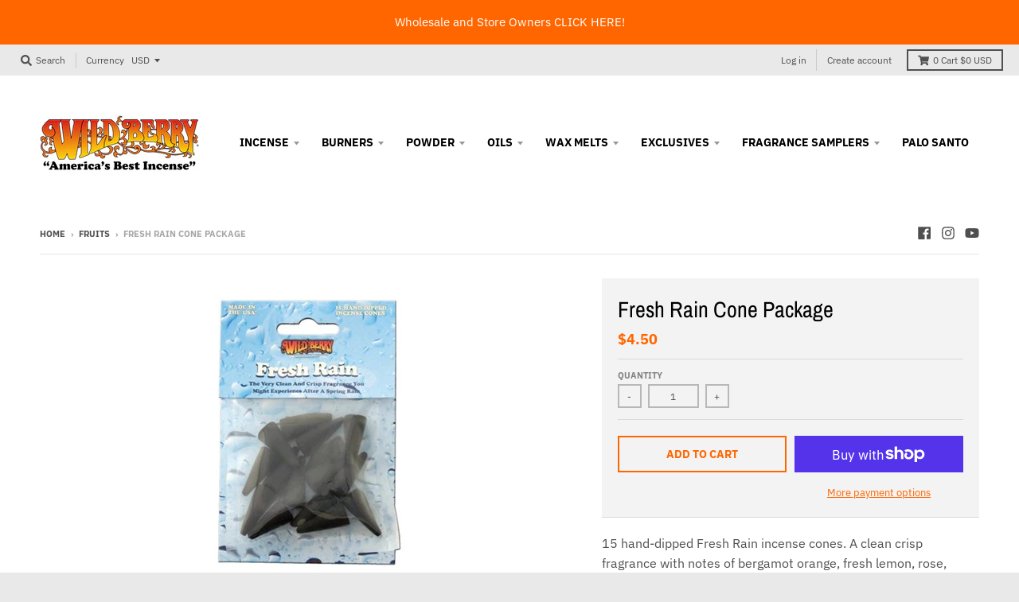

--- FILE ---
content_type: text/html; charset=utf-8
request_url: https://wild-berry.com/collections/fruits/products/fresh-rain-cone-package
body_size: 21661
content:
<!doctype html>
<!--[if IE 8]><html class="no-js lt-ie9" lang="en"> <![endif]-->
<!--[if IE 9 ]><html class="ie9 no-js"> <![endif]-->
<!--[if (gt IE 9)|!(IE)]><!--> <html class="no-js" lang="en"> <!--<![endif]-->
<head>
  
  <!-- Google Tag Manager -->
<script>(function(w,d,s,l,i){w[l]=w[l]||[];w[l].push({'gtm.start':
new Date().getTime(),event:'gtm.js'});var f=d.getElementsByTagName(s)[0],
j=d.createElement(s),dl=l!='dataLayer'?'&l='+l:'';j.async=true;j.src=
'https://www.googletagmanager.com/gtm.js?id='+i+dl;f.parentNode.insertBefore(j,f);
})(window,document,'script','dataLayer','GTM-5QL3P6N');</script>
<!-- End Google Tag Manager -->
  
  <meta name="google-site-verification" content="uLZTUSnX69LhZdpkQq4dAhkx-vYDm-8hisXbU7k9SPw" />
  
  <meta name="facebook-domain-verification" content="7yehz4q7z6r5ov7otfib9jh9lib7ar" />
  
  <meta charset="utf-8">
  <meta http-equiv="X-UA-Compatible" content="IE=edge,chrome=1">
  <link rel="canonical" href="https://wild-berry.com/products/fresh-rain-cone-package">
  <meta name="viewport" content="width=device-width,initial-scale=1">
  <meta name="theme-color" content="#ff6600">

  
  <link rel="shortcut icon" href="//wild-berry.com/cdn/shop/files/favicon-w-black_32x32.jpg?v=1613527262" type="image/png" />
  

  <title>
    Fresh Rain Cone Package &ndash; Wild Berry Incense
  </title>

  
    <meta name="description" content="15 hand-dipped Fresh Rain incense cones. A clean crisp fragrance with notes of bergamot orange, fresh lemon, rose, lavender, sweet herbs and warm musk. (1&quot; tall)">
  

  <meta property="og:site_name" content="Wild Berry Incense">
<meta property="og:url" content="https://wild-berry.com/products/fresh-rain-cone-package">
<meta property="og:title" content="Fresh Rain Cone Package">
<meta property="og:type" content="product">
<meta property="og:description" content="15 hand-dipped Fresh Rain incense cones. A clean crisp fragrance with notes of bergamot orange, fresh lemon, rose, lavender, sweet herbs and warm musk. (1&quot; tall)"><meta property="product:availability" content="instock">
  <meta property="product:price:amount" content="4.50">
  <meta property="product:price:currency" content="USD"><meta property="og:image" content="http://wild-berry.com/cdn/shop/products/mn1_000431_1200x1200.jpg?v=1715799880">
      <meta property="og:image:secure_url" content="https://wild-berry.com/cdn/shop/products/mn1_000431_1200x1200.jpg?v=1715799880">
      <meta property="og:image:width" content="388">
      <meta property="og:image:height" content="388">

<meta name="twitter:site" content="@">
<meta name="twitter:card" content="summary_large_image">
<meta name="twitter:title" content="Fresh Rain Cone Package">
<meta name="twitter:description" content="15 hand-dipped Fresh Rain incense cones. A clean crisp fragrance with notes of bergamot orange, fresh lemon, rose, lavender, sweet herbs and warm musk. (1&quot; tall)">


  <script>window.performance && window.performance.mark && window.performance.mark('shopify.content_for_header.start');</script><meta name="google-site-verification" content="Vh4mz_CY5eIbWVyjQn_FIeZiY5OtXh_RxZa-uzu8WYI">
<meta id="shopify-digital-wallet" name="shopify-digital-wallet" content="/5337251940/digital_wallets/dialog">
<meta name="shopify-checkout-api-token" content="a1030ae42ddf378a2167205fe2fd691e">
<meta id="in-context-paypal-metadata" data-shop-id="5337251940" data-venmo-supported="false" data-environment="production" data-locale="en_US" data-paypal-v4="true" data-currency="USD">
<link rel="alternate" type="application/json+oembed" href="https://wild-berry.com/products/fresh-rain-cone-package.oembed">
<script async="async" src="/checkouts/internal/preloads.js?locale=en-US"></script>
<link rel="preconnect" href="https://shop.app" crossorigin="anonymous">
<script async="async" src="https://shop.app/checkouts/internal/preloads.js?locale=en-US&shop_id=5337251940" crossorigin="anonymous"></script>
<script id="apple-pay-shop-capabilities" type="application/json">{"shopId":5337251940,"countryCode":"US","currencyCode":"USD","merchantCapabilities":["supports3DS"],"merchantId":"gid:\/\/shopify\/Shop\/5337251940","merchantName":"Wild Berry Incense","requiredBillingContactFields":["postalAddress","email"],"requiredShippingContactFields":["postalAddress","email"],"shippingType":"shipping","supportedNetworks":["visa","masterCard","amex","discover","elo","jcb"],"total":{"type":"pending","label":"Wild Berry Incense","amount":"1.00"},"shopifyPaymentsEnabled":true,"supportsSubscriptions":true}</script>
<script id="shopify-features" type="application/json">{"accessToken":"a1030ae42ddf378a2167205fe2fd691e","betas":["rich-media-storefront-analytics"],"domain":"wild-berry.com","predictiveSearch":true,"shopId":5337251940,"locale":"en"}</script>
<script>var Shopify = Shopify || {};
Shopify.shop = "wild-berry-sample-store.myshopify.com";
Shopify.locale = "en";
Shopify.currency = {"active":"USD","rate":"1.0"};
Shopify.country = "US";
Shopify.theme = {"name":"District","id":45209059428,"schema_name":"District","schema_version":"3.1.2","theme_store_id":null,"role":"main"};
Shopify.theme.handle = "null";
Shopify.theme.style = {"id":null,"handle":null};
Shopify.cdnHost = "wild-berry.com/cdn";
Shopify.routes = Shopify.routes || {};
Shopify.routes.root = "/";</script>
<script type="module">!function(o){(o.Shopify=o.Shopify||{}).modules=!0}(window);</script>
<script>!function(o){function n(){var o=[];function n(){o.push(Array.prototype.slice.apply(arguments))}return n.q=o,n}var t=o.Shopify=o.Shopify||{};t.loadFeatures=n(),t.autoloadFeatures=n()}(window);</script>
<script>
  window.ShopifyPay = window.ShopifyPay || {};
  window.ShopifyPay.apiHost = "shop.app\/pay";
  window.ShopifyPay.redirectState = null;
</script>
<script id="shop-js-analytics" type="application/json">{"pageType":"product"}</script>
<script defer="defer" async type="module" src="//wild-berry.com/cdn/shopifycloud/shop-js/modules/v2/client.init-shop-cart-sync_BdyHc3Nr.en.esm.js"></script>
<script defer="defer" async type="module" src="//wild-berry.com/cdn/shopifycloud/shop-js/modules/v2/chunk.common_Daul8nwZ.esm.js"></script>
<script type="module">
  await import("//wild-berry.com/cdn/shopifycloud/shop-js/modules/v2/client.init-shop-cart-sync_BdyHc3Nr.en.esm.js");
await import("//wild-berry.com/cdn/shopifycloud/shop-js/modules/v2/chunk.common_Daul8nwZ.esm.js");

  window.Shopify.SignInWithShop?.initShopCartSync?.({"fedCMEnabled":true,"windoidEnabled":true});

</script>
<script>
  window.Shopify = window.Shopify || {};
  if (!window.Shopify.featureAssets) window.Shopify.featureAssets = {};
  window.Shopify.featureAssets['shop-js'] = {"shop-cart-sync":["modules/v2/client.shop-cart-sync_QYOiDySF.en.esm.js","modules/v2/chunk.common_Daul8nwZ.esm.js"],"init-fed-cm":["modules/v2/client.init-fed-cm_DchLp9rc.en.esm.js","modules/v2/chunk.common_Daul8nwZ.esm.js"],"shop-button":["modules/v2/client.shop-button_OV7bAJc5.en.esm.js","modules/v2/chunk.common_Daul8nwZ.esm.js"],"init-windoid":["modules/v2/client.init-windoid_DwxFKQ8e.en.esm.js","modules/v2/chunk.common_Daul8nwZ.esm.js"],"shop-cash-offers":["modules/v2/client.shop-cash-offers_DWtL6Bq3.en.esm.js","modules/v2/chunk.common_Daul8nwZ.esm.js","modules/v2/chunk.modal_CQq8HTM6.esm.js"],"shop-toast-manager":["modules/v2/client.shop-toast-manager_CX9r1SjA.en.esm.js","modules/v2/chunk.common_Daul8nwZ.esm.js"],"init-shop-email-lookup-coordinator":["modules/v2/client.init-shop-email-lookup-coordinator_UhKnw74l.en.esm.js","modules/v2/chunk.common_Daul8nwZ.esm.js"],"pay-button":["modules/v2/client.pay-button_DzxNnLDY.en.esm.js","modules/v2/chunk.common_Daul8nwZ.esm.js"],"avatar":["modules/v2/client.avatar_BTnouDA3.en.esm.js"],"init-shop-cart-sync":["modules/v2/client.init-shop-cart-sync_BdyHc3Nr.en.esm.js","modules/v2/chunk.common_Daul8nwZ.esm.js"],"shop-login-button":["modules/v2/client.shop-login-button_D8B466_1.en.esm.js","modules/v2/chunk.common_Daul8nwZ.esm.js","modules/v2/chunk.modal_CQq8HTM6.esm.js"],"init-customer-accounts-sign-up":["modules/v2/client.init-customer-accounts-sign-up_C8fpPm4i.en.esm.js","modules/v2/client.shop-login-button_D8B466_1.en.esm.js","modules/v2/chunk.common_Daul8nwZ.esm.js","modules/v2/chunk.modal_CQq8HTM6.esm.js"],"init-shop-for-new-customer-accounts":["modules/v2/client.init-shop-for-new-customer-accounts_CVTO0Ztu.en.esm.js","modules/v2/client.shop-login-button_D8B466_1.en.esm.js","modules/v2/chunk.common_Daul8nwZ.esm.js","modules/v2/chunk.modal_CQq8HTM6.esm.js"],"init-customer-accounts":["modules/v2/client.init-customer-accounts_dRgKMfrE.en.esm.js","modules/v2/client.shop-login-button_D8B466_1.en.esm.js","modules/v2/chunk.common_Daul8nwZ.esm.js","modules/v2/chunk.modal_CQq8HTM6.esm.js"],"shop-follow-button":["modules/v2/client.shop-follow-button_CkZpjEct.en.esm.js","modules/v2/chunk.common_Daul8nwZ.esm.js","modules/v2/chunk.modal_CQq8HTM6.esm.js"],"lead-capture":["modules/v2/client.lead-capture_BntHBhfp.en.esm.js","modules/v2/chunk.common_Daul8nwZ.esm.js","modules/v2/chunk.modal_CQq8HTM6.esm.js"],"checkout-modal":["modules/v2/client.checkout-modal_CfxcYbTm.en.esm.js","modules/v2/chunk.common_Daul8nwZ.esm.js","modules/v2/chunk.modal_CQq8HTM6.esm.js"],"shop-login":["modules/v2/client.shop-login_Da4GZ2H6.en.esm.js","modules/v2/chunk.common_Daul8nwZ.esm.js","modules/v2/chunk.modal_CQq8HTM6.esm.js"],"payment-terms":["modules/v2/client.payment-terms_MV4M3zvL.en.esm.js","modules/v2/chunk.common_Daul8nwZ.esm.js","modules/v2/chunk.modal_CQq8HTM6.esm.js"]};
</script>
<script>(function() {
  var isLoaded = false;
  function asyncLoad() {
    if (isLoaded) return;
    isLoaded = true;
    var urls = ["https:\/\/shopify.covet.pics\/covet-pics-widget-inject.js?shop=wild-berry-sample-store.myshopify.com","https:\/\/cdn.attn.tv\/wildberryincense\/dtag.js?shop=wild-berry-sample-store.myshopify.com","https:\/\/cdn.nfcube.com\/instafeed-8906fcbe712b56155fae4d491b4e0b01.js?shop=wild-berry-sample-store.myshopify.com"];
    for (var i = 0; i < urls.length; i++) {
      var s = document.createElement('script');
      s.type = 'text/javascript';
      s.async = true;
      s.src = urls[i];
      var x = document.getElementsByTagName('script')[0];
      x.parentNode.insertBefore(s, x);
    }
  };
  if(window.attachEvent) {
    window.attachEvent('onload', asyncLoad);
  } else {
    window.addEventListener('load', asyncLoad, false);
  }
})();</script>
<script id="__st">var __st={"a":5337251940,"offset":-18000,"reqid":"be6d5541-e2e8-414b-b129-1642ff84ed78-1768982862","pageurl":"wild-berry.com\/collections\/fruits\/products\/fresh-rain-cone-package","u":"c139a0981dcc","p":"product","rtyp":"product","rid":1766796460132};</script>
<script>window.ShopifyPaypalV4VisibilityTracking = true;</script>
<script id="captcha-bootstrap">!function(){'use strict';const t='contact',e='account',n='new_comment',o=[[t,t],['blogs',n],['comments',n],[t,'customer']],c=[[e,'customer_login'],[e,'guest_login'],[e,'recover_customer_password'],[e,'create_customer']],r=t=>t.map((([t,e])=>`form[action*='/${t}']:not([data-nocaptcha='true']) input[name='form_type'][value='${e}']`)).join(','),a=t=>()=>t?[...document.querySelectorAll(t)].map((t=>t.form)):[];function s(){const t=[...o],e=r(t);return a(e)}const i='password',u='form_key',d=['recaptcha-v3-token','g-recaptcha-response','h-captcha-response',i],f=()=>{try{return window.sessionStorage}catch{return}},m='__shopify_v',_=t=>t.elements[u];function p(t,e,n=!1){try{const o=window.sessionStorage,c=JSON.parse(o.getItem(e)),{data:r}=function(t){const{data:e,action:n}=t;return t[m]||n?{data:e,action:n}:{data:t,action:n}}(c);for(const[e,n]of Object.entries(r))t.elements[e]&&(t.elements[e].value=n);n&&o.removeItem(e)}catch(o){console.error('form repopulation failed',{error:o})}}const l='form_type',E='cptcha';function T(t){t.dataset[E]=!0}const w=window,h=w.document,L='Shopify',v='ce_forms',y='captcha';let A=!1;((t,e)=>{const n=(g='f06e6c50-85a8-45c8-87d0-21a2b65856fe',I='https://cdn.shopify.com/shopifycloud/storefront-forms-hcaptcha/ce_storefront_forms_captcha_hcaptcha.v1.5.2.iife.js',D={infoText:'Protected by hCaptcha',privacyText:'Privacy',termsText:'Terms'},(t,e,n)=>{const o=w[L][v],c=o.bindForm;if(c)return c(t,g,e,D).then(n);var r;o.q.push([[t,g,e,D],n]),r=I,A||(h.body.append(Object.assign(h.createElement('script'),{id:'captcha-provider',async:!0,src:r})),A=!0)});var g,I,D;w[L]=w[L]||{},w[L][v]=w[L][v]||{},w[L][v].q=[],w[L][y]=w[L][y]||{},w[L][y].protect=function(t,e){n(t,void 0,e),T(t)},Object.freeze(w[L][y]),function(t,e,n,w,h,L){const[v,y,A,g]=function(t,e,n){const i=e?o:[],u=t?c:[],d=[...i,...u],f=r(d),m=r(i),_=r(d.filter((([t,e])=>n.includes(e))));return[a(f),a(m),a(_),s()]}(w,h,L),I=t=>{const e=t.target;return e instanceof HTMLFormElement?e:e&&e.form},D=t=>v().includes(t);t.addEventListener('submit',(t=>{const e=I(t);if(!e)return;const n=D(e)&&!e.dataset.hcaptchaBound&&!e.dataset.recaptchaBound,o=_(e),c=g().includes(e)&&(!o||!o.value);(n||c)&&t.preventDefault(),c&&!n&&(function(t){try{if(!f())return;!function(t){const e=f();if(!e)return;const n=_(t);if(!n)return;const o=n.value;o&&e.removeItem(o)}(t);const e=Array.from(Array(32),(()=>Math.random().toString(36)[2])).join('');!function(t,e){_(t)||t.append(Object.assign(document.createElement('input'),{type:'hidden',name:u})),t.elements[u].value=e}(t,e),function(t,e){const n=f();if(!n)return;const o=[...t.querySelectorAll(`input[type='${i}']`)].map((({name:t})=>t)),c=[...d,...o],r={};for(const[a,s]of new FormData(t).entries())c.includes(a)||(r[a]=s);n.setItem(e,JSON.stringify({[m]:1,action:t.action,data:r}))}(t,e)}catch(e){console.error('failed to persist form',e)}}(e),e.submit())}));const S=(t,e)=>{t&&!t.dataset[E]&&(n(t,e.some((e=>e===t))),T(t))};for(const o of['focusin','change'])t.addEventListener(o,(t=>{const e=I(t);D(e)&&S(e,y())}));const B=e.get('form_key'),M=e.get(l),P=B&&M;t.addEventListener('DOMContentLoaded',(()=>{const t=y();if(P)for(const e of t)e.elements[l].value===M&&p(e,B);[...new Set([...A(),...v().filter((t=>'true'===t.dataset.shopifyCaptcha))])].forEach((e=>S(e,t)))}))}(h,new URLSearchParams(w.location.search),n,t,e,['guest_login'])})(!0,!0)}();</script>
<script integrity="sha256-4kQ18oKyAcykRKYeNunJcIwy7WH5gtpwJnB7kiuLZ1E=" data-source-attribution="shopify.loadfeatures" defer="defer" src="//wild-berry.com/cdn/shopifycloud/storefront/assets/storefront/load_feature-a0a9edcb.js" crossorigin="anonymous"></script>
<script crossorigin="anonymous" defer="defer" src="//wild-berry.com/cdn/shopifycloud/storefront/assets/shopify_pay/storefront-65b4c6d7.js?v=20250812"></script>
<script data-source-attribution="shopify.dynamic_checkout.dynamic.init">var Shopify=Shopify||{};Shopify.PaymentButton=Shopify.PaymentButton||{isStorefrontPortableWallets:!0,init:function(){window.Shopify.PaymentButton.init=function(){};var t=document.createElement("script");t.src="https://wild-berry.com/cdn/shopifycloud/portable-wallets/latest/portable-wallets.en.js",t.type="module",document.head.appendChild(t)}};
</script>
<script data-source-attribution="shopify.dynamic_checkout.buyer_consent">
  function portableWalletsHideBuyerConsent(e){var t=document.getElementById("shopify-buyer-consent"),n=document.getElementById("shopify-subscription-policy-button");t&&n&&(t.classList.add("hidden"),t.setAttribute("aria-hidden","true"),n.removeEventListener("click",e))}function portableWalletsShowBuyerConsent(e){var t=document.getElementById("shopify-buyer-consent"),n=document.getElementById("shopify-subscription-policy-button");t&&n&&(t.classList.remove("hidden"),t.removeAttribute("aria-hidden"),n.addEventListener("click",e))}window.Shopify?.PaymentButton&&(window.Shopify.PaymentButton.hideBuyerConsent=portableWalletsHideBuyerConsent,window.Shopify.PaymentButton.showBuyerConsent=portableWalletsShowBuyerConsent);
</script>
<script>
  function portableWalletsCleanup(e){e&&e.src&&console.error("Failed to load portable wallets script "+e.src);var t=document.querySelectorAll("shopify-accelerated-checkout .shopify-payment-button__skeleton, shopify-accelerated-checkout-cart .wallet-cart-button__skeleton"),e=document.getElementById("shopify-buyer-consent");for(let e=0;e<t.length;e++)t[e].remove();e&&e.remove()}function portableWalletsNotLoadedAsModule(e){e instanceof ErrorEvent&&"string"==typeof e.message&&e.message.includes("import.meta")&&"string"==typeof e.filename&&e.filename.includes("portable-wallets")&&(window.removeEventListener("error",portableWalletsNotLoadedAsModule),window.Shopify.PaymentButton.failedToLoad=e,"loading"===document.readyState?document.addEventListener("DOMContentLoaded",window.Shopify.PaymentButton.init):window.Shopify.PaymentButton.init())}window.addEventListener("error",portableWalletsNotLoadedAsModule);
</script>

<script type="module" src="https://wild-berry.com/cdn/shopifycloud/portable-wallets/latest/portable-wallets.en.js" onError="portableWalletsCleanup(this)" crossorigin="anonymous"></script>
<script nomodule>
  document.addEventListener("DOMContentLoaded", portableWalletsCleanup);
</script>

<link id="shopify-accelerated-checkout-styles" rel="stylesheet" media="screen" href="https://wild-berry.com/cdn/shopifycloud/portable-wallets/latest/accelerated-checkout-backwards-compat.css" crossorigin="anonymous">
<style id="shopify-accelerated-checkout-cart">
        #shopify-buyer-consent {
  margin-top: 1em;
  display: inline-block;
  width: 100%;
}

#shopify-buyer-consent.hidden {
  display: none;
}

#shopify-subscription-policy-button {
  background: none;
  border: none;
  padding: 0;
  text-decoration: underline;
  font-size: inherit;
  cursor: pointer;
}

#shopify-subscription-policy-button::before {
  box-shadow: none;
}

      </style>

<script>window.performance && window.performance.mark && window.performance.mark('shopify.content_for_header.end');</script>
  <link href="//wild-berry.com/cdn/shop/t/2/assets/theme.scss.css?v=35145838012033245351761964434" rel="stylesheet" type="text/css" media="all" />

  

  <script>
    window.StyleHatch = window.StyleHatch || {};
    StyleHatch.Strings = {
      instagramAddToken: "Add your Instagram access token.",
      instagramInvalidToken: "The Instagram access token is invalid. Check to make sure you added the complete token.",
      instagramRateLimitToken: "Your store is currently over Instagram\u0026#39;s rate limit. Contact Style Hatch support for details.",
      addToCart: "Add to Cart",
      soldOut: "Sold Out",
      addressError: "Error looking up that address",
      addressNoResults: "No results for that address",
      addressQueryLimit: "You have exceeded the Google API usage limit. Consider upgrading to a \u003ca href=\"https:\/\/developers.google.com\/maps\/premium\/usage-limits\"\u003ePremium Plan\u003c\/a\u003e.",
      authError: "There was a problem authenticating your Google Maps account."
    }
    StyleHatch.currencyFormat = "${{amount}}";
    StyleHatch.ajaxCartEnable = true;
    // Post defer
    window.addEventListener('DOMContentLoaded', function() {
      (function( $ ) {
      

      
      
      })(jq223);
    });
    document.documentElement.className = document.documentElement.className.replace('no-js', 'js');
  </script>

  <script type="text/javascript">
    window.lazySizesConfig = window.lazySizesConfig || {};
    window.lazySizesConfig.expand = 1200;
    window.lazySizesConfig.loadMode = 3;
    window.lazySizesConfig.ricTimeout = 50;
  </script>
  <!--[if (gt IE 9)|!(IE)]><!--><script src="//wild-berry.com/cdn/shop/t/2/assets/lazysizes.min.js?v=177495582470527266951544740375" async="async"></script><!--<![endif]-->
  <!--[if lte IE 9]><script src="//wild-berry.com/cdn/shop/t/2/assets/lazysizes.min.js?v=177495582470527266951544740375"></script><![endif]-->
  <!--[if (gt IE 9)|!(IE)]><!--><script src="//wild-berry.com/cdn/shop/t/2/assets/vendor.js?v=74942200938426627251544740367" defer="defer"></script><!--<![endif]-->
  <!--[if lte IE 9]><script src="//wild-berry.com/cdn/shop/t/2/assets/vendor.js?v=74942200938426627251544740367"></script><![endif]-->
  
    <script>
StyleHatch.currencyConverter = true;
StyleHatch.shopCurrency = 'USD';
StyleHatch.defaultCurrency = 'USD';
// Formatting
StyleHatch.currencyConverterFormat = 'money_with_currency_format';
StyleHatch.moneyWithCurrencyFormat = "${{amount}} USD";
StyleHatch.moneyFormat = "${{amount}}";
</script>
<!--[if (gt IE 9)|!(IE)]><!--><script src="//cdn.shopify.com/s/javascripts/currencies.js" defer="defer"></script><!--<![endif]-->
<!--[if lte IE 9]><script src="//cdn.shopify.com/s/javascripts/currencies.js"></script><![endif]-->
<!--[if (gt IE 9)|!(IE)]><!--><script src="//wild-berry.com/cdn/shop/t/2/assets/jquery.currencies.min.js?v=152637954936623000011544740367" defer="defer"></script><!--<![endif]-->
<!--[if lte IE 9]><script src="//wild-berry.com/cdn/shop/t/2/assets/jquery.currencies.min.js?v=152637954936623000011544740367"></script><![endif]-->

  
  <!--[if (gt IE 9)|!(IE)]><!--><script src="//wild-berry.com/cdn/shop/t/2/assets/theme.min.js?v=27525635642148852791544740367" defer="defer"></script><!--<![endif]-->
  <!--[if lte IE 9]><script src="//wild-berry.com/cdn/shop/t/2/assets/theme.min.js?v=27525635642148852791544740367"></script><![endif]-->

<link href="https://monorail-edge.shopifysvc.com" rel="dns-prefetch">
<script>(function(){if ("sendBeacon" in navigator && "performance" in window) {try {var session_token_from_headers = performance.getEntriesByType('navigation')[0].serverTiming.find(x => x.name == '_s').description;} catch {var session_token_from_headers = undefined;}var session_cookie_matches = document.cookie.match(/_shopify_s=([^;]*)/);var session_token_from_cookie = session_cookie_matches && session_cookie_matches.length === 2 ? session_cookie_matches[1] : "";var session_token = session_token_from_headers || session_token_from_cookie || "";function handle_abandonment_event(e) {var entries = performance.getEntries().filter(function(entry) {return /monorail-edge.shopifysvc.com/.test(entry.name);});if (!window.abandonment_tracked && entries.length === 0) {window.abandonment_tracked = true;var currentMs = Date.now();var navigation_start = performance.timing.navigationStart;var payload = {shop_id: 5337251940,url: window.location.href,navigation_start,duration: currentMs - navigation_start,session_token,page_type: "product"};window.navigator.sendBeacon("https://monorail-edge.shopifysvc.com/v1/produce", JSON.stringify({schema_id: "online_store_buyer_site_abandonment/1.1",payload: payload,metadata: {event_created_at_ms: currentMs,event_sent_at_ms: currentMs}}));}}window.addEventListener('pagehide', handle_abandonment_event);}}());</script>
<script id="web-pixels-manager-setup">(function e(e,d,r,n,o){if(void 0===o&&(o={}),!Boolean(null===(a=null===(i=window.Shopify)||void 0===i?void 0:i.analytics)||void 0===a?void 0:a.replayQueue)){var i,a;window.Shopify=window.Shopify||{};var t=window.Shopify;t.analytics=t.analytics||{};var s=t.analytics;s.replayQueue=[],s.publish=function(e,d,r){return s.replayQueue.push([e,d,r]),!0};try{self.performance.mark("wpm:start")}catch(e){}var l=function(){var e={modern:/Edge?\/(1{2}[4-9]|1[2-9]\d|[2-9]\d{2}|\d{4,})\.\d+(\.\d+|)|Firefox\/(1{2}[4-9]|1[2-9]\d|[2-9]\d{2}|\d{4,})\.\d+(\.\d+|)|Chrom(ium|e)\/(9{2}|\d{3,})\.\d+(\.\d+|)|(Maci|X1{2}).+ Version\/(15\.\d+|(1[6-9]|[2-9]\d|\d{3,})\.\d+)([,.]\d+|)( \(\w+\)|)( Mobile\/\w+|) Safari\/|Chrome.+OPR\/(9{2}|\d{3,})\.\d+\.\d+|(CPU[ +]OS|iPhone[ +]OS|CPU[ +]iPhone|CPU IPhone OS|CPU iPad OS)[ +]+(15[._]\d+|(1[6-9]|[2-9]\d|\d{3,})[._]\d+)([._]\d+|)|Android:?[ /-](13[3-9]|1[4-9]\d|[2-9]\d{2}|\d{4,})(\.\d+|)(\.\d+|)|Android.+Firefox\/(13[5-9]|1[4-9]\d|[2-9]\d{2}|\d{4,})\.\d+(\.\d+|)|Android.+Chrom(ium|e)\/(13[3-9]|1[4-9]\d|[2-9]\d{2}|\d{4,})\.\d+(\.\d+|)|SamsungBrowser\/([2-9]\d|\d{3,})\.\d+/,legacy:/Edge?\/(1[6-9]|[2-9]\d|\d{3,})\.\d+(\.\d+|)|Firefox\/(5[4-9]|[6-9]\d|\d{3,})\.\d+(\.\d+|)|Chrom(ium|e)\/(5[1-9]|[6-9]\d|\d{3,})\.\d+(\.\d+|)([\d.]+$|.*Safari\/(?![\d.]+ Edge\/[\d.]+$))|(Maci|X1{2}).+ Version\/(10\.\d+|(1[1-9]|[2-9]\d|\d{3,})\.\d+)([,.]\d+|)( \(\w+\)|)( Mobile\/\w+|) Safari\/|Chrome.+OPR\/(3[89]|[4-9]\d|\d{3,})\.\d+\.\d+|(CPU[ +]OS|iPhone[ +]OS|CPU[ +]iPhone|CPU IPhone OS|CPU iPad OS)[ +]+(10[._]\d+|(1[1-9]|[2-9]\d|\d{3,})[._]\d+)([._]\d+|)|Android:?[ /-](13[3-9]|1[4-9]\d|[2-9]\d{2}|\d{4,})(\.\d+|)(\.\d+|)|Mobile Safari.+OPR\/([89]\d|\d{3,})\.\d+\.\d+|Android.+Firefox\/(13[5-9]|1[4-9]\d|[2-9]\d{2}|\d{4,})\.\d+(\.\d+|)|Android.+Chrom(ium|e)\/(13[3-9]|1[4-9]\d|[2-9]\d{2}|\d{4,})\.\d+(\.\d+|)|Android.+(UC? ?Browser|UCWEB|U3)[ /]?(15\.([5-9]|\d{2,})|(1[6-9]|[2-9]\d|\d{3,})\.\d+)\.\d+|SamsungBrowser\/(5\.\d+|([6-9]|\d{2,})\.\d+)|Android.+MQ{2}Browser\/(14(\.(9|\d{2,})|)|(1[5-9]|[2-9]\d|\d{3,})(\.\d+|))(\.\d+|)|K[Aa][Ii]OS\/(3\.\d+|([4-9]|\d{2,})\.\d+)(\.\d+|)/},d=e.modern,r=e.legacy,n=navigator.userAgent;return n.match(d)?"modern":n.match(r)?"legacy":"unknown"}(),u="modern"===l?"modern":"legacy",c=(null!=n?n:{modern:"",legacy:""})[u],f=function(e){return[e.baseUrl,"/wpm","/b",e.hashVersion,"modern"===e.buildTarget?"m":"l",".js"].join("")}({baseUrl:d,hashVersion:r,buildTarget:u}),m=function(e){var d=e.version,r=e.bundleTarget,n=e.surface,o=e.pageUrl,i=e.monorailEndpoint;return{emit:function(e){var a=e.status,t=e.errorMsg,s=(new Date).getTime(),l=JSON.stringify({metadata:{event_sent_at_ms:s},events:[{schema_id:"web_pixels_manager_load/3.1",payload:{version:d,bundle_target:r,page_url:o,status:a,surface:n,error_msg:t},metadata:{event_created_at_ms:s}}]});if(!i)return console&&console.warn&&console.warn("[Web Pixels Manager] No Monorail endpoint provided, skipping logging."),!1;try{return self.navigator.sendBeacon.bind(self.navigator)(i,l)}catch(e){}var u=new XMLHttpRequest;try{return u.open("POST",i,!0),u.setRequestHeader("Content-Type","text/plain"),u.send(l),!0}catch(e){return console&&console.warn&&console.warn("[Web Pixels Manager] Got an unhandled error while logging to Monorail."),!1}}}}({version:r,bundleTarget:l,surface:e.surface,pageUrl:self.location.href,monorailEndpoint:e.monorailEndpoint});try{o.browserTarget=l,function(e){var d=e.src,r=e.async,n=void 0===r||r,o=e.onload,i=e.onerror,a=e.sri,t=e.scriptDataAttributes,s=void 0===t?{}:t,l=document.createElement("script"),u=document.querySelector("head"),c=document.querySelector("body");if(l.async=n,l.src=d,a&&(l.integrity=a,l.crossOrigin="anonymous"),s)for(var f in s)if(Object.prototype.hasOwnProperty.call(s,f))try{l.dataset[f]=s[f]}catch(e){}if(o&&l.addEventListener("load",o),i&&l.addEventListener("error",i),u)u.appendChild(l);else{if(!c)throw new Error("Did not find a head or body element to append the script");c.appendChild(l)}}({src:f,async:!0,onload:function(){if(!function(){var e,d;return Boolean(null===(d=null===(e=window.Shopify)||void 0===e?void 0:e.analytics)||void 0===d?void 0:d.initialized)}()){var d=window.webPixelsManager.init(e)||void 0;if(d){var r=window.Shopify.analytics;r.replayQueue.forEach((function(e){var r=e[0],n=e[1],o=e[2];d.publishCustomEvent(r,n,o)})),r.replayQueue=[],r.publish=d.publishCustomEvent,r.visitor=d.visitor,r.initialized=!0}}},onerror:function(){return m.emit({status:"failed",errorMsg:"".concat(f," has failed to load")})},sri:function(e){var d=/^sha384-[A-Za-z0-9+/=]+$/;return"string"==typeof e&&d.test(e)}(c)?c:"",scriptDataAttributes:o}),m.emit({status:"loading"})}catch(e){m.emit({status:"failed",errorMsg:(null==e?void 0:e.message)||"Unknown error"})}}})({shopId: 5337251940,storefrontBaseUrl: "https://wild-berry.com",extensionsBaseUrl: "https://extensions.shopifycdn.com/cdn/shopifycloud/web-pixels-manager",monorailEndpoint: "https://monorail-edge.shopifysvc.com/unstable/produce_batch",surface: "storefront-renderer",enabledBetaFlags: ["2dca8a86"],webPixelsConfigList: [{"id":"720863603","configuration":"{\"config\":\"{\\\"pixel_id\\\":\\\"AW-1040234075\\\",\\\"target_country\\\":\\\"US\\\",\\\"gtag_events\\\":[{\\\"type\\\":\\\"begin_checkout\\\",\\\"action_label\\\":\\\"AW-1040234075\\\/2dCOCPfB4ZMBENvsgvAD\\\"},{\\\"type\\\":\\\"search\\\",\\\"action_label\\\":\\\"AW-1040234075\\\/5T_eCPrB4ZMBENvsgvAD\\\"},{\\\"type\\\":\\\"view_item\\\",\\\"action_label\\\":[\\\"AW-1040234075\\\/0TWPCPHB4ZMBENvsgvAD\\\",\\\"MC-VY9CWPGE53\\\"]},{\\\"type\\\":\\\"purchase\\\",\\\"action_label\\\":[\\\"AW-1040234075\\\/2JoqCO7B4ZMBENvsgvAD\\\",\\\"MC-VY9CWPGE53\\\"]},{\\\"type\\\":\\\"page_view\\\",\\\"action_label\\\":[\\\"AW-1040234075\\\/iHuvCOvB4ZMBENvsgvAD\\\",\\\"MC-VY9CWPGE53\\\"]},{\\\"type\\\":\\\"add_payment_info\\\",\\\"action_label\\\":\\\"AW-1040234075\\\/0v_lCP3B4ZMBENvsgvAD\\\"},{\\\"type\\\":\\\"add_to_cart\\\",\\\"action_label\\\":\\\"AW-1040234075\\\/1q2rCPTB4ZMBENvsgvAD\\\"}],\\\"enable_monitoring_mode\\\":false}\"}","eventPayloadVersion":"v1","runtimeContext":"OPEN","scriptVersion":"b2a88bafab3e21179ed38636efcd8a93","type":"APP","apiClientId":1780363,"privacyPurposes":[],"dataSharingAdjustments":{"protectedCustomerApprovalScopes":["read_customer_address","read_customer_email","read_customer_name","read_customer_personal_data","read_customer_phone"]}},{"id":"350519491","configuration":"{\"pixelCode\":\"CGVD3LRC77UC12OUUEN0\"}","eventPayloadVersion":"v1","runtimeContext":"STRICT","scriptVersion":"22e92c2ad45662f435e4801458fb78cc","type":"APP","apiClientId":4383523,"privacyPurposes":["ANALYTICS","MARKETING","SALE_OF_DATA"],"dataSharingAdjustments":{"protectedCustomerApprovalScopes":["read_customer_address","read_customer_email","read_customer_name","read_customer_personal_data","read_customer_phone"]}},{"id":"176947395","configuration":"{\"pixel_id\":\"769251773413808\",\"pixel_type\":\"facebook_pixel\"}","eventPayloadVersion":"v1","runtimeContext":"OPEN","scriptVersion":"ca16bc87fe92b6042fbaa3acc2fbdaa6","type":"APP","apiClientId":2329312,"privacyPurposes":["ANALYTICS","MARKETING","SALE_OF_DATA"],"dataSharingAdjustments":{"protectedCustomerApprovalScopes":["read_customer_address","read_customer_email","read_customer_name","read_customer_personal_data","read_customer_phone"]}},{"id":"shopify-app-pixel","configuration":"{}","eventPayloadVersion":"v1","runtimeContext":"STRICT","scriptVersion":"0450","apiClientId":"shopify-pixel","type":"APP","privacyPurposes":["ANALYTICS","MARKETING"]},{"id":"shopify-custom-pixel","eventPayloadVersion":"v1","runtimeContext":"LAX","scriptVersion":"0450","apiClientId":"shopify-pixel","type":"CUSTOM","privacyPurposes":["ANALYTICS","MARKETING"]}],isMerchantRequest: false,initData: {"shop":{"name":"Wild Berry Incense","paymentSettings":{"currencyCode":"USD"},"myshopifyDomain":"wild-berry-sample-store.myshopify.com","countryCode":"US","storefrontUrl":"https:\/\/wild-berry.com"},"customer":null,"cart":null,"checkout":null,"productVariants":[{"price":{"amount":4.5,"currencyCode":"USD"},"product":{"title":"Fresh Rain Cone Package","vendor":"wholesale.wild-berry","id":"1766796460132","untranslatedTitle":"Fresh Rain Cone Package","url":"\/products\/fresh-rain-cone-package","type":"Packaged"},"id":"17044075282532","image":{"src":"\/\/wild-berry.com\/cdn\/shop\/products\/mn1_000431.jpg?v=1715799880"},"sku":"I-FRECP","title":"Default Title","untranslatedTitle":"Default Title"}],"purchasingCompany":null},},"https://wild-berry.com/cdn","fcfee988w5aeb613cpc8e4bc33m6693e112",{"modern":"","legacy":""},{"shopId":"5337251940","storefrontBaseUrl":"https:\/\/wild-berry.com","extensionBaseUrl":"https:\/\/extensions.shopifycdn.com\/cdn\/shopifycloud\/web-pixels-manager","surface":"storefront-renderer","enabledBetaFlags":"[\"2dca8a86\"]","isMerchantRequest":"false","hashVersion":"fcfee988w5aeb613cpc8e4bc33m6693e112","publish":"custom","events":"[[\"page_viewed\",{}],[\"product_viewed\",{\"productVariant\":{\"price\":{\"amount\":4.5,\"currencyCode\":\"USD\"},\"product\":{\"title\":\"Fresh Rain Cone Package\",\"vendor\":\"wholesale.wild-berry\",\"id\":\"1766796460132\",\"untranslatedTitle\":\"Fresh Rain Cone Package\",\"url\":\"\/products\/fresh-rain-cone-package\",\"type\":\"Packaged\"},\"id\":\"17044075282532\",\"image\":{\"src\":\"\/\/wild-berry.com\/cdn\/shop\/products\/mn1_000431.jpg?v=1715799880\"},\"sku\":\"I-FRECP\",\"title\":\"Default Title\",\"untranslatedTitle\":\"Default Title\"}}]]"});</script><script>
  window.ShopifyAnalytics = window.ShopifyAnalytics || {};
  window.ShopifyAnalytics.meta = window.ShopifyAnalytics.meta || {};
  window.ShopifyAnalytics.meta.currency = 'USD';
  var meta = {"product":{"id":1766796460132,"gid":"gid:\/\/shopify\/Product\/1766796460132","vendor":"wholesale.wild-berry","type":"Packaged","handle":"fresh-rain-cone-package","variants":[{"id":17044075282532,"price":450,"name":"Fresh Rain Cone Package","public_title":null,"sku":"I-FRECP"}],"remote":false},"page":{"pageType":"product","resourceType":"product","resourceId":1766796460132,"requestId":"be6d5541-e2e8-414b-b129-1642ff84ed78-1768982862"}};
  for (var attr in meta) {
    window.ShopifyAnalytics.meta[attr] = meta[attr];
  }
</script>
<script class="analytics">
  (function () {
    var customDocumentWrite = function(content) {
      var jquery = null;

      if (window.jQuery) {
        jquery = window.jQuery;
      } else if (window.Checkout && window.Checkout.$) {
        jquery = window.Checkout.$;
      }

      if (jquery) {
        jquery('body').append(content);
      }
    };

    var hasLoggedConversion = function(token) {
      if (token) {
        return document.cookie.indexOf('loggedConversion=' + token) !== -1;
      }
      return false;
    }

    var setCookieIfConversion = function(token) {
      if (token) {
        var twoMonthsFromNow = new Date(Date.now());
        twoMonthsFromNow.setMonth(twoMonthsFromNow.getMonth() + 2);

        document.cookie = 'loggedConversion=' + token + '; expires=' + twoMonthsFromNow;
      }
    }

    var trekkie = window.ShopifyAnalytics.lib = window.trekkie = window.trekkie || [];
    if (trekkie.integrations) {
      return;
    }
    trekkie.methods = [
      'identify',
      'page',
      'ready',
      'track',
      'trackForm',
      'trackLink'
    ];
    trekkie.factory = function(method) {
      return function() {
        var args = Array.prototype.slice.call(arguments);
        args.unshift(method);
        trekkie.push(args);
        return trekkie;
      };
    };
    for (var i = 0; i < trekkie.methods.length; i++) {
      var key = trekkie.methods[i];
      trekkie[key] = trekkie.factory(key);
    }
    trekkie.load = function(config) {
      trekkie.config = config || {};
      trekkie.config.initialDocumentCookie = document.cookie;
      var first = document.getElementsByTagName('script')[0];
      var script = document.createElement('script');
      script.type = 'text/javascript';
      script.onerror = function(e) {
        var scriptFallback = document.createElement('script');
        scriptFallback.type = 'text/javascript';
        scriptFallback.onerror = function(error) {
                var Monorail = {
      produce: function produce(monorailDomain, schemaId, payload) {
        var currentMs = new Date().getTime();
        var event = {
          schema_id: schemaId,
          payload: payload,
          metadata: {
            event_created_at_ms: currentMs,
            event_sent_at_ms: currentMs
          }
        };
        return Monorail.sendRequest("https://" + monorailDomain + "/v1/produce", JSON.stringify(event));
      },
      sendRequest: function sendRequest(endpointUrl, payload) {
        // Try the sendBeacon API
        if (window && window.navigator && typeof window.navigator.sendBeacon === 'function' && typeof window.Blob === 'function' && !Monorail.isIos12()) {
          var blobData = new window.Blob([payload], {
            type: 'text/plain'
          });

          if (window.navigator.sendBeacon(endpointUrl, blobData)) {
            return true;
          } // sendBeacon was not successful

        } // XHR beacon

        var xhr = new XMLHttpRequest();

        try {
          xhr.open('POST', endpointUrl);
          xhr.setRequestHeader('Content-Type', 'text/plain');
          xhr.send(payload);
        } catch (e) {
          console.log(e);
        }

        return false;
      },
      isIos12: function isIos12() {
        return window.navigator.userAgent.lastIndexOf('iPhone; CPU iPhone OS 12_') !== -1 || window.navigator.userAgent.lastIndexOf('iPad; CPU OS 12_') !== -1;
      }
    };
    Monorail.produce('monorail-edge.shopifysvc.com',
      'trekkie_storefront_load_errors/1.1',
      {shop_id: 5337251940,
      theme_id: 45209059428,
      app_name: "storefront",
      context_url: window.location.href,
      source_url: "//wild-berry.com/cdn/s/trekkie.storefront.cd680fe47e6c39ca5d5df5f0a32d569bc48c0f27.min.js"});

        };
        scriptFallback.async = true;
        scriptFallback.src = '//wild-berry.com/cdn/s/trekkie.storefront.cd680fe47e6c39ca5d5df5f0a32d569bc48c0f27.min.js';
        first.parentNode.insertBefore(scriptFallback, first);
      };
      script.async = true;
      script.src = '//wild-berry.com/cdn/s/trekkie.storefront.cd680fe47e6c39ca5d5df5f0a32d569bc48c0f27.min.js';
      first.parentNode.insertBefore(script, first);
    };
    trekkie.load(
      {"Trekkie":{"appName":"storefront","development":false,"defaultAttributes":{"shopId":5337251940,"isMerchantRequest":null,"themeId":45209059428,"themeCityHash":"4858059672250545368","contentLanguage":"en","currency":"USD"},"isServerSideCookieWritingEnabled":true,"monorailRegion":"shop_domain","enabledBetaFlags":["65f19447"]},"Session Attribution":{},"S2S":{"facebookCapiEnabled":true,"source":"trekkie-storefront-renderer","apiClientId":580111}}
    );

    var loaded = false;
    trekkie.ready(function() {
      if (loaded) return;
      loaded = true;

      window.ShopifyAnalytics.lib = window.trekkie;

      var originalDocumentWrite = document.write;
      document.write = customDocumentWrite;
      try { window.ShopifyAnalytics.merchantGoogleAnalytics.call(this); } catch(error) {};
      document.write = originalDocumentWrite;

      window.ShopifyAnalytics.lib.page(null,{"pageType":"product","resourceType":"product","resourceId":1766796460132,"requestId":"be6d5541-e2e8-414b-b129-1642ff84ed78-1768982862","shopifyEmitted":true});

      var match = window.location.pathname.match(/checkouts\/(.+)\/(thank_you|post_purchase)/)
      var token = match? match[1]: undefined;
      if (!hasLoggedConversion(token)) {
        setCookieIfConversion(token);
        window.ShopifyAnalytics.lib.track("Viewed Product",{"currency":"USD","variantId":17044075282532,"productId":1766796460132,"productGid":"gid:\/\/shopify\/Product\/1766796460132","name":"Fresh Rain Cone Package","price":"4.50","sku":"I-FRECP","brand":"wholesale.wild-berry","variant":null,"category":"Packaged","nonInteraction":true,"remote":false},undefined,undefined,{"shopifyEmitted":true});
      window.ShopifyAnalytics.lib.track("monorail:\/\/trekkie_storefront_viewed_product\/1.1",{"currency":"USD","variantId":17044075282532,"productId":1766796460132,"productGid":"gid:\/\/shopify\/Product\/1766796460132","name":"Fresh Rain Cone Package","price":"4.50","sku":"I-FRECP","brand":"wholesale.wild-berry","variant":null,"category":"Packaged","nonInteraction":true,"remote":false,"referer":"https:\/\/wild-berry.com\/collections\/fruits\/products\/fresh-rain-cone-package"});
      }
    });


        var eventsListenerScript = document.createElement('script');
        eventsListenerScript.async = true;
        eventsListenerScript.src = "//wild-berry.com/cdn/shopifycloud/storefront/assets/shop_events_listener-3da45d37.js";
        document.getElementsByTagName('head')[0].appendChild(eventsListenerScript);

})();</script>
  <script>
  if (!window.ga || (window.ga && typeof window.ga !== 'function')) {
    window.ga = function ga() {
      (window.ga.q = window.ga.q || []).push(arguments);
      if (window.Shopify && window.Shopify.analytics && typeof window.Shopify.analytics.publish === 'function') {
        window.Shopify.analytics.publish("ga_stub_called", {}, {sendTo: "google_osp_migration"});
      }
      console.error("Shopify's Google Analytics stub called with:", Array.from(arguments), "\nSee https://help.shopify.com/manual/promoting-marketing/pixels/pixel-migration#google for more information.");
    };
    if (window.Shopify && window.Shopify.analytics && typeof window.Shopify.analytics.publish === 'function') {
      window.Shopify.analytics.publish("ga_stub_initialized", {}, {sendTo: "google_osp_migration"});
    }
  }
</script>
<script
  defer
  src="https://wild-berry.com/cdn/shopifycloud/perf-kit/shopify-perf-kit-3.0.4.min.js"
  data-application="storefront-renderer"
  data-shop-id="5337251940"
  data-render-region="gcp-us-central1"
  data-page-type="product"
  data-theme-instance-id="45209059428"
  data-theme-name="District"
  data-theme-version="3.1.2"
  data-monorail-region="shop_domain"
  data-resource-timing-sampling-rate="10"
  data-shs="true"
  data-shs-beacon="true"
  data-shs-export-with-fetch="true"
  data-shs-logs-sample-rate="1"
  data-shs-beacon-endpoint="https://wild-berry.com/api/collect"
></script>
</head>

<body id="fresh-rain-cone-package" class="template-product" data-template-directory="" data-template="product" >

  <!-- Google Tag Manager (noscript) -->
<noscript><iframe src="https://www.googletagmanager.com/ns.html?id=GTM-5QL3P6N"
height="0" width="0" style="display:none;visibility:hidden"></iframe></noscript>
<!-- End Google Tag Manager (noscript) -->
  
  <div id="page">
    <div id="shopify-section-promos" class="shopify-section promos"><div data-section-id="promos" data-section-type="promos-section" data-scroll-lock="false">
  
    
    
<header id="block-1482143996282" class="promo-bar promo-bar-1482143996282 align-center size-large placement-top"
            data-type="announcement-bar"
            
            data-hide-delay="no-delay"
            
            data-bar-placement="top"
            data-show-for="both"
            data-homepage-limit="false"
            >
            
              <a href="https://wholesale.wild-berry.com">
                <span class="promo-bar-text">Wholesale and Store Owners CLICK HERE!</span>
              </a>
            
          </header>
          <style>
            header.promo-bar-1482143996282 span.promo-bar-text {
              background-color: #ff6600;
              color: #ffffff;
            }
            header.promo-bar-1482143996282 a {
              color: #ffffff;
            }
          </style>

    
    

    
    

  
</div>


</div>
    <header class="util">
  <div class="wrapper">

    <div class="search-wrapper">
      <!-- /snippets/search-bar.liquid -->


<form action="/search" method="get" class="input-group search-bar" role="search">
  <div class="icon-wrapper">
    <span class="icon-fallback-text">
      <span class="icon icon-search" aria-hidden="true"><svg aria-hidden="true" focusable="false" role="presentation" class="icon icon-ui-search" viewBox="0 0 512 512"><path d="M505 442.7L405.3 343c-4.5-4.5-10.6-7-17-7H372c27.6-35.3 44-79.7 44-128C416 93.1 322.9 0 208 0S0 93.1 0 208s93.1 208 208 208c48.3 0 92.7-16.4 128-44v16.3c0 6.4 2.5 12.5 7 17l99.7 99.7c9.4 9.4 24.6 9.4 33.9 0l28.3-28.3c9.4-9.4 9.4-24.6.1-34zM208 336c-70.7 0-128-57.2-128-128 0-70.7 57.2-128 128-128 70.7 0 128 57.2 128 128 0 70.7-57.2 128-128 128z"/></svg></span>
      <span class="fallback-text">Search</span>
    </span>
  </div>
  <div class="input-wrapper">
    <input type="search" name="q" value="" placeholder="Search our store" class="input-group-field" aria-label="Search our store">
  </div>
  <div class="button-wrapper">
    <span class="input-group-btn">
      <button type="button" class="btn icon-fallback-text">
        <span class="icon icon-close" aria-hidden="true"><svg aria-hidden="true" focusable="false" role="presentation" class="icon icon-ui-close" viewBox="0 0 352 512"><path d="M242.72 256l100.07-100.07c12.28-12.28 12.28-32.19 0-44.48l-22.24-22.24c-12.28-12.28-32.19-12.28-44.48 0L176 189.28 75.93 89.21c-12.28-12.28-32.19-12.28-44.48 0L9.21 111.45c-12.28 12.28-12.28 32.19 0 44.48L109.28 256 9.21 356.07c-12.28 12.28-12.28 32.19 0 44.48l22.24 22.24c12.28 12.28 32.2 12.28 44.48 0L176 322.72l100.07 100.07c12.28 12.28 32.2 12.28 44.48 0l22.24-22.24c12.28-12.28 12.28-32.19 0-44.48L242.72 256z"/></svg></span>
        <span class="fallback-text">Close menu</span>
      </button>
    </span>
  </div>
</form>
    </div>

    <div class="left-wrapper">
      <ul class="text-links">
        <li class="mobile-menu">
          <a href="#menu" class="toggle-menu menu-link">
            <span class="icon-text">
              <span class="icon icon-menu" aria-hidden="true"><svg aria-hidden="true" focusable="false" role="presentation" class="icon icon-ui-menu" viewBox="0 0 448 512"><path d="M16 132h416c8.837 0 16-7.163 16-16V76c0-8.837-7.163-16-16-16H16C7.163 60 0 67.163 0 76v40c0 8.837 7.163 16 16 16zm0 160h416c8.837 0 16-7.163 16-16v-40c0-8.837-7.163-16-16-16H16c-8.837 0-16 7.163-16 16v40c0 8.837 7.163 16 16 16zm0 160h416c8.837 0 16-7.163 16-16v-40c0-8.837-7.163-16-16-16H16c-8.837 0-16 7.163-16 16v40c0 8.837 7.163 16 16 16z"/></svg></span>
              <span class="text" data-close-text="Close menu">Menu</span>
            </span>
          </a>
        </li>
        <li>
          <a href="#" class="search">
            <span class="icon-text">
              <span class="icon icon-search" aria-hidden="true"><svg aria-hidden="true" focusable="false" role="presentation" class="icon icon-ui-search" viewBox="0 0 512 512"><path d="M505 442.7L405.3 343c-4.5-4.5-10.6-7-17-7H372c27.6-35.3 44-79.7 44-128C416 93.1 322.9 0 208 0S0 93.1 0 208s93.1 208 208 208c48.3 0 92.7-16.4 128-44v16.3c0 6.4 2.5 12.5 7 17l99.7 99.7c9.4 9.4 24.6 9.4 33.9 0l28.3-28.3c9.4-9.4 9.4-24.6.1-34zM208 336c-70.7 0-128-57.2-128-128 0-70.7 57.2-128 128-128 70.7 0 128 57.2 128 128 0 70.7-57.2 128-128 128z"/></svg></span>
              <span class="text">Search</span>
            </span>
          </a>
        </li>
      </ul>
      
      
        <div class="currency-picker-contain">
  <label>Currency</label>
  <select class="currency-picker" name="currencies">
  
  
  <option value="USD" selected="selected">USD</option>
  
    
  
    
    <option value="CAD">CAD</option>
    
  
    
    <option value="GBP">GBP</option>
    
  
    
    <option value="EUR">EUR</option>
    
  
    
    <option value="JPY">JPY</option>
    
  
  </select>
</div>

      
    </div>

    <div class="right-wrapper">
      
      
        <!-- /snippets/accounts-nav.liquid -->
<ul class="text-links">
  
    <li>
      <a href="/account/login" id="customer_login_link">Log in</a>
    </li>
    <li>
      <a href="/account/register" id="customer_register_link">Create account</a>
    </li>
  
</ul>
      
      
      <a href="/cart" id="CartButton">
        <span class="icon-fallback-text"><span class="icon icon-cart" aria-hidden="true"><svg aria-hidden="true" focusable="false" role="presentation" class="icon icon-ui-cart" viewBox="0 0 576 512"><path d="M528.12 301.319l47.273-208C578.806 78.301 567.391 64 551.99 64H159.208l-9.166-44.81C147.758 8.021 137.93 0 126.529 0H24C10.745 0 0 10.745 0 24v16c0 13.255 10.745 24 24 24h69.883l70.248 343.435C147.325 417.1 136 435.222 136 456c0 30.928 25.072 56 56 56s56-25.072 56-56c0-15.674-6.447-29.835-16.824-40h209.647C430.447 426.165 424 440.326 424 456c0 30.928 25.072 56 56 56s56-25.072 56-56c0-22.172-12.888-41.332-31.579-50.405l5.517-24.276c3.413-15.018-8.002-29.319-23.403-29.319H218.117l-6.545-32h293.145c11.206 0 20.92-7.754 23.403-18.681z"/></svg></span>
        </span>
        <span id="CartCount">0</span>
        Cart
        <span id="CartCost" class="money"></span>

      </a>
      
        <!-- /snippets/cart-preview.liquid -->
<div class="cart-preview">
  <div class="cart-preview-title">
    Added to Cart
  </div>
  <div class="product-container">
    <div class="box product">
      <figure>
        <a href="#" class="product-image"></a>
        <figcaption>
          <a href="#" class="product-title"></a>
          <ul class="product-variant options"></ul>
          <span class="product-price price money"></span>
        </figcaption>
      </figure>
    </div>
  </div>
  <div class="cart-preview-total">
    
    <div class="count plural">You have <span class="item-count"></span> items in your cart</div>
    <div class="count singular">You have <span class="item-count">1</span> item in your cart</div>
    <div class="label">Total</div>
    <div class="total-price total"><span class="money"></span></div>
  </div>
  <div class="cart-preview-buttons">
    <a href="/cart" class="button solid">Check Out</a>
    <a href="#continue" class="button outline continue-shopping">Continue Shopping</a>
  </div>
</div>
      
    </div>
  </div>
</header>

    <div id="shopify-section-header" class="shopify-section header"><div data-section-id="header" data-section-type="header-section">
  <div class="site-header-wrapper">
    <header class="site-header  " data-scroll-lock="header" role="banner">

      <div class="wrapper">
        <div class="logo-nav-contain layout-horizontal">
          
          <div class="logo-contain">
            
              <div class="site-logo has-image" itemscope itemtype="http://schema.org/Organization">
            
              
                <a href="/" itemprop="url" class="logo-image">
                  
                  
                  
                  <img src="//wild-berry.com/cdn/shop/files/450-x-200-logo_200x.jpg?v=1613527086"
                    srcset="//wild-berry.com/cdn/shop/files/450-x-200-logo_200x.jpg?v=1613527086 1x
                            ,//wild-berry.com/cdn/shop/files/450-x-200-logo_200x@2x.jpg?v=1613527086 2x"
                    alt="Wild Berry Incense">
                </a>
              
            
              </div>
            
          </div>

          <nav class="nav-bar" role="navigation">
            <ul class="site-nav" role="menubar">
  
  
    <li class="has-dropdown " role="presentation">
      <a href="/pages/incense" aria-haspopup="true" aria-expanded="false" role="menuitem">Incense</a>
      
        <ul class="dropdown " aria-hidden="true" role="menu">
          
          
            <li class="" role="presentation">
              <a href="/collections/traditional-incense-sticks" role="menuitem"  tabindex="-1">Traditional Sticks</a>
              
            </li>
          
            <li class="" role="presentation">
              <a href="/collections/biggies" role="menuitem"  tabindex="-1">Biggies™</a>
              
            </li>
          
            <li class="" role="presentation">
              <a href="/collections/shorties" role="menuitem"  tabindex="-1">Shorties™</a>
              
            </li>
          
            <li class="" role="presentation">
              <a href="/collections/cones" role="menuitem"  tabindex="-1">Cones</a>
              
            </li>
          
            <li class="" role="presentation">
              <a href="/collections/backflow-cones" role="menuitem"  tabindex="-1">Backflow Cones</a>
              
            </li>
          
            <li class="" role="presentation">
              <a href="/collections/packaged-sticks" role="menuitem"  tabindex="-1">Packaged Sticks</a>
              
            </li>
          
            <li class="" role="presentation">
              <a href="/collections/packaged-cones" role="menuitem"  tabindex="-1">Packaged Cones</a>
              
            </li>
          
            <li class="" role="presentation">
              <a href="/collections/packaged-backflow-cones" role="menuitem"  tabindex="-1">Packaged Backflow Cones</a>
              
            </li>
          
            <li class="" role="presentation">
              <a href="/collections/citronella-sticks" role="menuitem"  tabindex="-1">Citronella</a>
              
            </li>
          
            <li class="" role="presentation">
              <a href="/collections/retiring-fragrances/Retiring" role="menuitem"  tabindex="-1">Retiring Fragrances</a>
              
            </li>
          
        </ul>
      
    </li>
  
    <li class="has-dropdown " role="presentation">
      <a href="/pages/burners" aria-haspopup="true" aria-expanded="false" role="menuitem">Burners</a>
      
        <ul class="dropdown " aria-hidden="true" role="menu">
          
          
            <li class="" role="presentation">
              <a href="/collections/stick-burners" role="menuitem"  tabindex="-1">Stick Burners</a>
              
            </li>
          
            <li class="" role="presentation">
              <a href="/collections/biggies-burners" role="menuitem"  tabindex="-1">Biggies™ Burners</a>
              
            </li>
          
            <li class="" role="presentation">
              <a href="/collections/shorties-burners" role="menuitem"  tabindex="-1">Shorties™ Burners</a>
              
            </li>
          
            <li class="" role="presentation">
              <a href="/collections/cone-burners" role="menuitem"  tabindex="-1">Cone Burners</a>
              
            </li>
          
            <li class="" role="presentation">
              <a href="/collections/backflow-cone-burners" role="menuitem"  tabindex="-1">Backflow Cone Burners</a>
              
            </li>
          
            <li class="" role="presentation">
              <a href="/collections/incense-powder-burner" role="menuitem"  tabindex="-1">Incense Powder Burners</a>
              
            </li>
          
        </ul>
      
    </li>
  
    <li class="has-dropdown " role="presentation">
      <a href="/collections/incense-powder" aria-haspopup="true" aria-expanded="false" role="menuitem">Powder</a>
      
        <ul class="dropdown " aria-hidden="true" role="menu">
          
          
            <li class="" role="presentation">
              <a href="/collections/incense-powder-starter-sets" role="menuitem"  tabindex="-1">Incense Powder Starter Sets</a>
              
            </li>
          
            <li class="" role="presentation">
              <a href="/collections/incense-powder-jar" role="menuitem"  tabindex="-1">Incense Powder Jars</a>
              
            </li>
          
            <li class="" role="presentation">
              <a href="/collections/incense-powder-burner" role="menuitem"  tabindex="-1">Incense Powder Burners</a>
              
            </li>
          
        </ul>
      
    </li>
  
    <li class="has-dropdown " role="presentation">
      <a href="/collections/oils" aria-haspopup="true" aria-expanded="false" role="menuitem">Oils</a>
      
        <ul class="dropdown " aria-hidden="true" role="menu">
          
          
            <li class="" role="presentation">
              <a href="/collections/oil-warmers" role="menuitem"  tabindex="-1">Oil Warmers</a>
              
            </li>
          
            <li class="" role="presentation">
              <a href="/collections/vent-clips" role="menuitem"  tabindex="-1">Vent Clips</a>
              
            </li>
          
        </ul>
      
    </li>
  
    <li class="has-dropdown " role="presentation">
      <a href="/collections/wax-melts" aria-haspopup="true" aria-expanded="false" role="menuitem">Wax Melts</a>
      
        <ul class="dropdown " aria-hidden="true" role="menu">
          
          
            <li class="" role="presentation">
              <a href="/collections/wax-melts" role="menuitem"  tabindex="-1">Wax Melts</a>
              
            </li>
          
            <li class="" role="presentation">
              <a href="/collections/wax-melt-warmers" role="menuitem"  tabindex="-1">Wax Melt Warmers</a>
              
            </li>
          
        </ul>
      
    </li>
  
    <li class="has-dropdown " role="presentation">
      <a href="/collections/all-exclusives" aria-haspopup="true" aria-expanded="false" role="menuitem">Exclusives</a>
      
        <ul class="dropdown " aria-hidden="true" role="menu">
          
          
            <li class="" role="presentation">
              <a href="/collections/logo-items" role="menuitem"  tabindex="-1">Logo Items</a>
              
            </li>
          
            <li class="" role="presentation">
              <a href="/collections/specials" role="menuitem"  tabindex="-1">Specials</a>
              
            </li>
          
            <li class="" role="presentation">
              <a href="/collections/accessories" role="menuitem"  tabindex="-1">Accessories</a>
              
            </li>
          
            <li class="" role="presentation">
              <a href="https://wild-berry.com/pages/fotm-landing" role="menuitem"  tabindex="-1">Subscriptions</a>
              
            </li>
          
        </ul>
      
    </li>
  
    <li class="has-dropdown " role="presentation">
      <a href="/collections/samplers" aria-haspopup="true" aria-expanded="false" role="menuitem">Fragrance Samplers</a>
      
        <ul class="dropdown " aria-hidden="true" role="menu">
          
          
            <li class="" role="presentation">
              <a href="/collections/new-fragrance-gang" role="menuitem"  tabindex="-1">New Fragrance Gang</a>
              
            </li>
          
            <li class="" role="presentation">
              <a href="/collections/fresh-and-clean" role="menuitem"  tabindex="-1">Fresh and Clean</a>
              
            </li>
          
            <li class="active " role="presentation">
              <a href="/collections/fruits" role="menuitem"  tabindex="-1">Fruits</a>
              
            </li>
          
            <li class="" role="presentation">
              <a href="/collections/florals-and-greens" role="menuitem"  tabindex="-1">Florals and Greens</a>
              
            </li>
          
            <li class="" role="presentation">
              <a href="/collections/earthy" role="menuitem"  tabindex="-1">Earthy</a>
              
            </li>
          
            <li class="" role="presentation">
              <a href="/collections/woods" role="menuitem"  tabindex="-1">Woods</a>
              
            </li>
          
            <li class="" role="presentation">
              <a href="/collections/spicy" role="menuitem"  tabindex="-1">Spicy</a>
              
            </li>
          
            <li class="" role="presentation">
              <a href="/collections/foodlike" role="menuitem"  tabindex="-1">Foodlike</a>
              
            </li>
          
            <li class="" role="presentation">
              <a href="/collections/holiday" role="menuitem"  tabindex="-1">Holiday</a>
              
            </li>
          
        </ul>
      
    </li>
  
    <li class="" role="presentation">
      <a href="/collections/palo-santo"  role="menuitem">Palo Santo</a>
      
    </li>
  
</ul>

          </nav>
        </div>

      </div>
    </header>
  </div>
</div>

<nav id="menu" class="panel" role="navigation">
  <div class="search">
    <!-- /snippets/search-bar.liquid -->


<form action="/search" method="get" class="input-group search-bar" role="search">
  <div class="icon-wrapper">
    <span class="icon-fallback-text">
      <span class="icon icon-search" aria-hidden="true"><svg aria-hidden="true" focusable="false" role="presentation" class="icon icon-ui-search" viewBox="0 0 512 512"><path d="M505 442.7L405.3 343c-4.5-4.5-10.6-7-17-7H372c27.6-35.3 44-79.7 44-128C416 93.1 322.9 0 208 0S0 93.1 0 208s93.1 208 208 208c48.3 0 92.7-16.4 128-44v16.3c0 6.4 2.5 12.5 7 17l99.7 99.7c9.4 9.4 24.6 9.4 33.9 0l28.3-28.3c9.4-9.4 9.4-24.6.1-34zM208 336c-70.7 0-128-57.2-128-128 0-70.7 57.2-128 128-128 70.7 0 128 57.2 128 128 0 70.7-57.2 128-128 128z"/></svg></span>
      <span class="fallback-text">Search</span>
    </span>
  </div>
  <div class="input-wrapper">
    <input type="search" name="q" value="" placeholder="Search our store" class="input-group-field" aria-label="Search our store">
  </div>
  <div class="button-wrapper">
    <span class="input-group-btn">
      <button type="button" class="btn icon-fallback-text">
        <span class="icon icon-close" aria-hidden="true"><svg aria-hidden="true" focusable="false" role="presentation" class="icon icon-ui-close" viewBox="0 0 352 512"><path d="M242.72 256l100.07-100.07c12.28-12.28 12.28-32.19 0-44.48l-22.24-22.24c-12.28-12.28-32.19-12.28-44.48 0L176 189.28 75.93 89.21c-12.28-12.28-32.19-12.28-44.48 0L9.21 111.45c-12.28 12.28-12.28 32.19 0 44.48L109.28 256 9.21 356.07c-12.28 12.28-12.28 32.19 0 44.48l22.24 22.24c12.28 12.28 32.2 12.28 44.48 0L176 322.72l100.07 100.07c12.28 12.28 32.2 12.28 44.48 0l22.24-22.24c12.28-12.28 12.28-32.19 0-44.48L242.72 256z"/></svg></span>
        <span class="fallback-text">Close menu</span>
      </button>
    </span>
  </div>
</form>
  </div>

  <ul class="site-nav" role="menubar">
  
  
    <li class="has-dropdown " role="presentation">
      <a href="/pages/incense" aria-haspopup="true" aria-expanded="false" role="menuitem">Incense</a>
      
        <ul class="dropdown " aria-hidden="true" role="menu">
          
          
            <li class="" role="presentation">
              <a href="/collections/traditional-incense-sticks" role="menuitem"  tabindex="-1">Traditional Sticks</a>
              
            </li>
          
            <li class="" role="presentation">
              <a href="/collections/biggies" role="menuitem"  tabindex="-1">Biggies™</a>
              
            </li>
          
            <li class="" role="presentation">
              <a href="/collections/shorties" role="menuitem"  tabindex="-1">Shorties™</a>
              
            </li>
          
            <li class="" role="presentation">
              <a href="/collections/cones" role="menuitem"  tabindex="-1">Cones</a>
              
            </li>
          
            <li class="" role="presentation">
              <a href="/collections/backflow-cones" role="menuitem"  tabindex="-1">Backflow Cones</a>
              
            </li>
          
            <li class="" role="presentation">
              <a href="/collections/packaged-sticks" role="menuitem"  tabindex="-1">Packaged Sticks</a>
              
            </li>
          
            <li class="" role="presentation">
              <a href="/collections/packaged-cones" role="menuitem"  tabindex="-1">Packaged Cones</a>
              
            </li>
          
            <li class="" role="presentation">
              <a href="/collections/packaged-backflow-cones" role="menuitem"  tabindex="-1">Packaged Backflow Cones</a>
              
            </li>
          
            <li class="" role="presentation">
              <a href="/collections/citronella-sticks" role="menuitem"  tabindex="-1">Citronella</a>
              
            </li>
          
            <li class="" role="presentation">
              <a href="/collections/retiring-fragrances/Retiring" role="menuitem"  tabindex="-1">Retiring Fragrances</a>
              
            </li>
          
        </ul>
      
    </li>
  
    <li class="has-dropdown " role="presentation">
      <a href="/pages/burners" aria-haspopup="true" aria-expanded="false" role="menuitem">Burners</a>
      
        <ul class="dropdown " aria-hidden="true" role="menu">
          
          
            <li class="" role="presentation">
              <a href="/collections/stick-burners" role="menuitem"  tabindex="-1">Stick Burners</a>
              
            </li>
          
            <li class="" role="presentation">
              <a href="/collections/biggies-burners" role="menuitem"  tabindex="-1">Biggies™ Burners</a>
              
            </li>
          
            <li class="" role="presentation">
              <a href="/collections/shorties-burners" role="menuitem"  tabindex="-1">Shorties™ Burners</a>
              
            </li>
          
            <li class="" role="presentation">
              <a href="/collections/cone-burners" role="menuitem"  tabindex="-1">Cone Burners</a>
              
            </li>
          
            <li class="" role="presentation">
              <a href="/collections/backflow-cone-burners" role="menuitem"  tabindex="-1">Backflow Cone Burners</a>
              
            </li>
          
            <li class="" role="presentation">
              <a href="/collections/incense-powder-burner" role="menuitem"  tabindex="-1">Incense Powder Burners</a>
              
            </li>
          
        </ul>
      
    </li>
  
    <li class="has-dropdown " role="presentation">
      <a href="/collections/incense-powder" aria-haspopup="true" aria-expanded="false" role="menuitem">Powder</a>
      
        <ul class="dropdown " aria-hidden="true" role="menu">
          
          
            <li class="" role="presentation">
              <a href="/collections/incense-powder-starter-sets" role="menuitem"  tabindex="-1">Incense Powder Starter Sets</a>
              
            </li>
          
            <li class="" role="presentation">
              <a href="/collections/incense-powder-jar" role="menuitem"  tabindex="-1">Incense Powder Jars</a>
              
            </li>
          
            <li class="" role="presentation">
              <a href="/collections/incense-powder-burner" role="menuitem"  tabindex="-1">Incense Powder Burners</a>
              
            </li>
          
        </ul>
      
    </li>
  
    <li class="has-dropdown " role="presentation">
      <a href="/collections/oils" aria-haspopup="true" aria-expanded="false" role="menuitem">Oils</a>
      
        <ul class="dropdown " aria-hidden="true" role="menu">
          
          
            <li class="" role="presentation">
              <a href="/collections/oil-warmers" role="menuitem"  tabindex="-1">Oil Warmers</a>
              
            </li>
          
            <li class="" role="presentation">
              <a href="/collections/vent-clips" role="menuitem"  tabindex="-1">Vent Clips</a>
              
            </li>
          
        </ul>
      
    </li>
  
    <li class="has-dropdown " role="presentation">
      <a href="/collections/wax-melts" aria-haspopup="true" aria-expanded="false" role="menuitem">Wax Melts</a>
      
        <ul class="dropdown " aria-hidden="true" role="menu">
          
          
            <li class="" role="presentation">
              <a href="/collections/wax-melts" role="menuitem"  tabindex="-1">Wax Melts</a>
              
            </li>
          
            <li class="" role="presentation">
              <a href="/collections/wax-melt-warmers" role="menuitem"  tabindex="-1">Wax Melt Warmers</a>
              
            </li>
          
        </ul>
      
    </li>
  
    <li class="has-dropdown " role="presentation">
      <a href="/collections/all-exclusives" aria-haspopup="true" aria-expanded="false" role="menuitem">Exclusives</a>
      
        <ul class="dropdown " aria-hidden="true" role="menu">
          
          
            <li class="" role="presentation">
              <a href="/collections/logo-items" role="menuitem"  tabindex="-1">Logo Items</a>
              
            </li>
          
            <li class="" role="presentation">
              <a href="/collections/specials" role="menuitem"  tabindex="-1">Specials</a>
              
            </li>
          
            <li class="" role="presentation">
              <a href="/collections/accessories" role="menuitem"  tabindex="-1">Accessories</a>
              
            </li>
          
            <li class="" role="presentation">
              <a href="https://wild-berry.com/pages/fotm-landing" role="menuitem"  tabindex="-1">Subscriptions</a>
              
            </li>
          
        </ul>
      
    </li>
  
    <li class="has-dropdown " role="presentation">
      <a href="/collections/samplers" aria-haspopup="true" aria-expanded="false" role="menuitem">Fragrance Samplers</a>
      
        <ul class="dropdown " aria-hidden="true" role="menu">
          
          
            <li class="" role="presentation">
              <a href="/collections/new-fragrance-gang" role="menuitem"  tabindex="-1">New Fragrance Gang</a>
              
            </li>
          
            <li class="" role="presentation">
              <a href="/collections/fresh-and-clean" role="menuitem"  tabindex="-1">Fresh and Clean</a>
              
            </li>
          
            <li class="active " role="presentation">
              <a href="/collections/fruits" role="menuitem"  tabindex="-1">Fruits</a>
              
            </li>
          
            <li class="" role="presentation">
              <a href="/collections/florals-and-greens" role="menuitem"  tabindex="-1">Florals and Greens</a>
              
            </li>
          
            <li class="" role="presentation">
              <a href="/collections/earthy" role="menuitem"  tabindex="-1">Earthy</a>
              
            </li>
          
            <li class="" role="presentation">
              <a href="/collections/woods" role="menuitem"  tabindex="-1">Woods</a>
              
            </li>
          
            <li class="" role="presentation">
              <a href="/collections/spicy" role="menuitem"  tabindex="-1">Spicy</a>
              
            </li>
          
            <li class="" role="presentation">
              <a href="/collections/foodlike" role="menuitem"  tabindex="-1">Foodlike</a>
              
            </li>
          
            <li class="" role="presentation">
              <a href="/collections/holiday" role="menuitem"  tabindex="-1">Holiday</a>
              
            </li>
          
        </ul>
      
    </li>
  
    <li class="" role="presentation">
      <a href="/collections/palo-santo"  role="menuitem">Palo Santo</a>
      
    </li>
  
</ul>


  <div class="account">
    
      <!-- /snippets/accounts-nav.liquid -->
<ul class="text-links">
  
    <li>
      <a href="/account/login" id="customer_login_link">Log in</a>
    </li>
    <li>
      <a href="/account/register" id="customer_register_link">Create account</a>
    </li>
  
</ul>
    
  </div>
</nav>

<style>
  
  header.util .wrapper {
    padding: 0;
    max-width: 100%;
  }
  header.util .wrapper .left-wrapper,
  header.util .wrapper .right-wrapper {
    margin: 6px 20px;
  }
  
  .site-logo.has-image {
    max-width: 200px;
  }
  //
</style>


</div>

    <main class="main-content main-content--breadcrumb-desktop" role="main">
      

<div id="shopify-section-product-template" class="shopify-section"><div class="product-template" id="ProductSection-product-template" data-section-id="product-template" data-ProductSection data-section-type="product-template" data-enable-history-state="true" data-enable-swatch="true">
  <section class="single-product" itemscope itemtype="http://schema.org/Product">
    <meta itemprop="name" content="Fresh Rain Cone Package">
    <meta itemprop="url" content="https://wild-berry.com/products/fresh-rain-cone-package">
    <meta itemprop="image" content="//wild-berry.com/cdn/shop/products/mn1_000431_1024x1024.jpg?v=1715799880">
    
    
    <div class="wrapper">

      <header class="content-util">
      <!-- /snippets/breadcrumb.liquid -->


<nav class="breadcrumb" role="navigation" aria-label="breadcrumbs">
  <a href="/" title="Back to the frontpage">Home</a>

  

    
      <span aria-hidden="true">&rsaquo;</span>
      
        
        <a href="/collections/fruits" title="">Fruits</a>
      
    
    <span aria-hidden="true">&rsaquo;</span>
    <span>Fresh Rain Cone Package</span>

  
</nav>


      <ul class="social-icons"><li>
        <a href="https://www.facebook.com/WildBerryIncense/" title="Facebook - Wild Berry Incense">
          <svg aria-hidden="true" focusable="false" role="presentation" class="icon icon-social-facebook" viewBox="0 0 448 512"><path d="M448 56.7v398.5c0 13.7-11.1 24.7-24.7 24.7H309.1V306.5h58.2l8.7-67.6h-67v-43.2c0-19.6 5.4-32.9 33.5-32.9h35.8v-60.5c-6.2-.8-27.4-2.7-52.2-2.7-51.6 0-87 31.5-87 89.4v49.9h-58.4v67.6h58.4V480H24.7C11.1 480 0 468.9 0 455.3V56.7C0 43.1 11.1 32 24.7 32h398.5c13.7 0 24.8 11.1 24.8 24.7z"/></svg>
        </a>
      </li><li>
        <a href="https://www.instagram.com/wildberryincense_official/?hl=en" title="Instagram - Wild Berry Incense">
          <svg aria-hidden="true" focusable="false" role="presentation" class="icon icon-social-instagram" viewBox="0 0 448 512"><path d="M224.1 141c-63.6 0-114.9 51.3-114.9 114.9s51.3 114.9 114.9 114.9S339 319.5 339 255.9 287.7 141 224.1 141zm0 189.6c-41.1 0-74.7-33.5-74.7-74.7s33.5-74.7 74.7-74.7 74.7 33.5 74.7 74.7-33.6 74.7-74.7 74.7zm146.4-194.3c0 14.9-12 26.8-26.8 26.8-14.9 0-26.8-12-26.8-26.8s12-26.8 26.8-26.8 26.8 12 26.8 26.8zm76.1 27.2c-1.7-35.9-9.9-67.7-36.2-93.9-26.2-26.2-58-34.4-93.9-36.2-37-2.1-147.9-2.1-184.9 0-35.8 1.7-67.6 9.9-93.9 36.1s-34.4 58-36.2 93.9c-2.1 37-2.1 147.9 0 184.9 1.7 35.9 9.9 67.7 36.2 93.9s58 34.4 93.9 36.2c37 2.1 147.9 2.1 184.9 0 35.9-1.7 67.7-9.9 93.9-36.2 26.2-26.2 34.4-58 36.2-93.9 2.1-37 2.1-147.8 0-184.8zM398.8 388c-7.8 19.6-22.9 34.7-42.6 42.6-29.5 11.7-99.5 9-132.1 9s-102.7 2.6-132.1-9c-19.6-7.8-34.7-22.9-42.6-42.6-11.7-29.5-9-99.5-9-132.1s-2.6-102.7 9-132.1c7.8-19.6 22.9-34.7 42.6-42.6 29.5-11.7 99.5-9 132.1-9s102.7-2.6 132.1 9c19.6 7.8 34.7 22.9 42.6 42.6 11.7 29.5 9 99.5 9 132.1s2.7 102.7-9 132.1z"/></svg>
        </a>
      </li><li>
        <a href="https://www.youtube.com/user/WildBerryIncense" title="YouTube - Wild Berry Incense">
          <svg aria-hidden="true" focusable="false" role="presentation" class="icon icon-social-youtube" viewBox="0 0 576 512"><path d="M549.655 124.083c-6.281-23.65-24.787-42.276-48.284-48.597C458.781 64 288 64 288 64S117.22 64 74.629 75.486c-23.497 6.322-42.003 24.947-48.284 48.597-11.412 42.867-11.412 132.305-11.412 132.305s0 89.438 11.412 132.305c6.281 23.65 24.787 41.5 48.284 47.821C117.22 448 288 448 288 448s170.78 0 213.371-11.486c23.497-6.321 42.003-24.171 48.284-47.821 11.412-42.867 11.412-132.305 11.412-132.305s0-89.438-11.412-132.305zm-317.51 213.508V175.185l142.739 81.205-142.739 81.201z"/></svg>
        </a>
      </li></ul>
      </header>

      <header class="product-header">
        <div class="product-jump-container">
          
          
        </div>

      </header>

      <div class="grid">
        <div class="product-images thumbnails-placement-below">
          <div class="images-container">
            <div class="featured full-width" id="ProductPhoto-product-template" data-ProductPhoto>
  <div class="product-image--slider" id="ProductImageSlider-product-template" 
    data-zoom="true" 
    data-lightbox="true"
    data-show-arrows="true"
    data-slider-enabled="true" 
    data-flickity-options='{
      "adaptiveHeight": true,
      "imagesLoaded": true,
      "lazyLoad": true,
      "wrapAround": true,
      "fullscreen": true,
      
      "pageDots": false,
      
      "prevNextButtons": true,
      "selectedAttraction": 0.15,
      "friction": 0.8
    }'
    data-ProductImageSlider><div class="product-image--cell" data-image-id="5206725165156" data-initial-image>
        <div id="ProductImageCellContainer-5206725165156">
          <a href="//wild-berry.com/cdn/shop/products/mn1_000431_388x.jpg?v=1715799880" id="CardImageContainer-5206725165156" class="card__image-container" target="_blank"><img id="ProductImage-product-template-5206725165156" class="lazyload"src="//wild-berry.com/cdn/shop/products/mn1_000431_394x.jpg?v=1715799880"data-id="5206725165156"
              data-section-id="product-template"
              data-src="//wild-berry.com/cdn/shop/products/mn1_000431_{width}x.jpg?v=1715799880"
              data-widths="[85,100,200,295,388]"
              data-aspectratio="1.0"
              data-sizes="auto"
              data-position="0"
              data-max-width="388"
              alt="Fresh Rain Cone Package">
            <noscript>
              <img src="//wild-berry.com/cdn/shop/products/mn1_000431_590x.jpg?v=1715799880" alt="Fresh Rain Cone Package">
            </noscript>
            
            
            
            <style>
              .product-image--slider:not(.is-fullscreen) #ProductImageCellContainer-5206725165156 {
                width: 100%;
                max-width: 388px;
              }
              .product-image--slider:not(.is-fullscreen) #CardImageContainer-5206725165156 {
                position: relative;
                height: 0;
                padding-bottom: 100%;
              }
              .product-image--slider:not(.is-fullscreen) #CardImageContainer-5206725165156 img {
                width: 100%;
                height: 100%;
                position: absolute;
                top: 0;
                left: 0;
              }
              .product-image--slider.is-fullscreen #CardImageContainer-5206725165156 img {
                height: 388px;
                width: 388px;
              }
            </style>
          </a>
        </div>
      </div></div>
</div>
</div>
        </div>

        <aside class="product-aside">
          <div class="purchase-box padding-box" itemprop="offers" itemscope itemtype="http://schema.org/Offer">
            <meta itemprop="priceCurrency" content="USD">
            <link itemprop="availability" href="http://schema.org/InStock">

            
            <div id="AddToCartForm-product-template" data-AddToCartForm class="form-vertical product-form product-form-product-template" data-dynamic-checkout="true" data-section="product-template">
              <form method="post" action="/cart/add" id="product_form_1766796460132" accept-charset="UTF-8" class="shopify-product-form" enctype="multipart/form-data"><input type="hidden" name="form_type" value="product" /><input type="hidden" name="utf8" value="✓" />
  <div class="product-title">
    <h1 itemprop="name">
      
        Fresh Rain Cone Package
      
    </h1>
    
  </div>

  <div class="selection-wrapper price product-single__price-product-template">
    
      <span class="money" id="ProductPrice-product-template" data-ProductPrice itemprop="price" content="4.50">$4.50</span>
    
    
    
      <p id="ComparePrice-product-template" data-ComparePrice style="display:none;">
        Compare at <span class="money"></span>
      </p>
    
  </div>

  
    
      <div class="selection-wrapper variant js">
        <div class="selector-wrapper quantity quantity-product-template" >
  <label for="Quantity">Quantity</label>
  <div class="quantity-select quantity-select-product-template">
    <div class="button-wrapper">
      <button class="adjust adjust-minus">-</button>
    </div>
    <div class="input-wrapper">
      <input type="text" class="quantity" value="1" min="1" pattern="[0-9]*" name="quantity" id="Quantity-product-template" data-Quantity>
    </div>
    <div class="button-wrapper">
      <button class="adjust adjust-plus">+</button>
    </div>
  </div>
</div>
      </div>
    
  
  
  
  <div class="selection-wrapper variant no-js">
    <div class="selector-wrapper full-width">
      <select name="id" id="ProductSelect-product-template" data-section="product-template" class="product-form__variants no-js">
        
          
            <option  selected="selected"  value="17044075282532" data-sku="I-FRECP">
              Default Title - $4.50 USD
            </option>
          
        
      </select>
    </div>
  </div>

  <div class="error cart-error cart-error-product-template" style="display:none;"></div>
  <div id="CartButtons-product-template" class="cart-buttons  cart-buttons__enabled">
    <div class="button-wrapper default-cart-button">
      <button type="submit" name="add" id="AddToCart-product-template" data-AddToCart class="default-cart-button__button " >
        <span id="AddToCartText-product-template" data-AddToCartText>
          
            Add to Cart
          
        </span>
      </button>
    </div>
    <div id="PaymentButtonContainer-product-template" class="payment-button__container">
      
        <div data-shopify="payment-button" class="shopify-payment-button"> <shopify-accelerated-checkout recommended="{&quot;supports_subs&quot;:true,&quot;supports_def_opts&quot;:false,&quot;name&quot;:&quot;shop_pay&quot;,&quot;wallet_params&quot;:{&quot;shopId&quot;:5337251940,&quot;merchantName&quot;:&quot;Wild Berry Incense&quot;,&quot;personalized&quot;:true}}" fallback="{&quot;supports_subs&quot;:true,&quot;supports_def_opts&quot;:true,&quot;name&quot;:&quot;buy_it_now&quot;,&quot;wallet_params&quot;:{}}" access-token="a1030ae42ddf378a2167205fe2fd691e" buyer-country="US" buyer-locale="en" buyer-currency="USD" variant-params="[{&quot;id&quot;:17044075282532,&quot;requiresShipping&quot;:true}]" shop-id="5337251940" enabled-flags="[&quot;ae0f5bf6&quot;]" > <div class="shopify-payment-button__button" role="button" disabled aria-hidden="true" style="background-color: transparent; border: none"> <div class="shopify-payment-button__skeleton">&nbsp;</div> </div> <div class="shopify-payment-button__more-options shopify-payment-button__skeleton" role="button" disabled aria-hidden="true">&nbsp;</div> </shopify-accelerated-checkout> <small id="shopify-buyer-consent" class="hidden" aria-hidden="true" data-consent-type="subscription"> This item is a recurring or deferred purchase. By continuing, I agree to the <span id="shopify-subscription-policy-button">cancellation policy</span> and authorize you to charge my payment method at the prices, frequency and dates listed on this page until my order is fulfilled or I cancel, if permitted. </small> </div>
      
    </div>
  </div>
<input type="hidden" name="product-id" value="1766796460132" /><input type="hidden" name="section-id" value="product-template" /></form>
            </div>
          </div>

          
<div class="description rte" itemprop="description">
            <p>15 hand-dipped Fresh Rain incense cones. A clean crisp fragrance with notes of bergamot orange, fresh lemon, rose, lavender, sweet herbs and warm musk. (1" tall)</p>
          </div>
          
            






    
    
    


<ul class="social-share">
  
  
    <li class="facebook">
      <div class="fb-like" data-href="https://wild-berry.com/products/fresh-rain-cone-package" data-layout="button_count" data-action="recommend" data-show-faces="false" data-share="true"></div>
    </li>
  
  
    <li class="twitter">
      <a href="https://twitter.com/share" class="twitter-share-button" data-url="https://wild-berry.com/products/fresh-rain-cone-package" data-text="Fresh Rain Cone Package">Tweet</a>
    </li>
  
  
  
    <li class="pinterest">
      <a href="//www.pinterest.com/pin/create/button/?url=https://wild-berry.com/products/fresh-rain-cone-package&amp;media=//wild-berry.com/cdn/shop/products/mn1_000431_1024x1024.jpg?v=1715799880&amp;description=Fresh%20Rain%20Cone%20Package" data-pin-do="buttonPin" data-pin-config="beside" data-pin-color="white"><img src="//assets.pinterest.com/images/pidgets/pinit_fg_en_rect_white_20.png" /></a>
    </li>
  
  
</ul>



<div id="fb-root"></div>
<script>(function(d, s, id) {
  var js, fjs = d.getElementsByTagName(s)[0];
  if (d.getElementById(id)) return;
  js = d.createElement(s); js.id = id;
  js.src = "//connect.facebook.net/en_US/sdk.js#xfbml=1&version=v2.3";
  fjs.parentNode.insertBefore(js, fjs);
}(document, 'script', 'facebook-jssdk'));</script>




<script type="text/javascript" async defer src="//assets.pinterest.com/js/pinit.js"></script>




<script>!function(d,s,id){var js,fjs=d.getElementsByTagName(s)[0],p=/^http:/.test(d.location)?'http':'https';if(!d.getElementById(id)){js=d.createElement(s);js.id=id;js.src=p+'://platform.twitter.com/widgets.js';fjs.parentNode.insertBefore(js,fjs);}}(document, 'script', 'twitter-wjs');</script>





          
        </aside>
      </div><div class="product-reviews"></div>

    </div>
  </section>

  
  
    <div class="product-block-container" >
      
          <div class="block-container">
            <!-- /snippets/related-products.liquid -->


























  
  
  

  

  

  

  <!-- Simple Collection -->
  <div class="simple-collection">
    <div class="wrapper">
      <header>
        
          <h4>Related Products</h4>
        
        
          <a href="/collections/fruits" class="button outline">View more</a>
        
      </header>
      <div class="product-container">
        
    
      
         
           
             <div class="box product">
  
<figure class="product-grid-item--center">
    <a id="ProductGridImageWrapper-product-template-76141822052-1537719763044" href="/collections/fruits/products/apple-crisp" class="product_card"><div class="product_card__image-wrapper" data-bgset="//wild-berry.com/cdn/shop/files/APPcopy_180x.jpg?v=1715788549 180w 180h,//wild-berry.com/cdn/shop/files/APPcopy_295x.jpg?v=1715788549 295w 295h,//wild-berry.com/cdn/shop/files/APPcopy_394x.jpg?v=1715788549 394w 394h,//wild-berry.com/cdn/shop/files/APPcopy_590x.jpg?v=1715788549 590w 590h,//wild-berry.com/cdn/shop/files/APPcopy_788x.jpg?v=1715788549 788w 788h,//wild-berry.com/cdn/shop/files/APPcopy_900x.jpg?v=1715788549 900w 900h,//wild-berry.com/cdn/shop/files/APPcopy.jpg?v=1715788549 1000w 1000h">
        
        
        <img id="ProductGridImage-product-template-76141822052-1537719763044" class="product_card__image lazyload featured"
          src="//wild-berry.com/cdn/shop/files/APPcopy_295x.jpg?v=1715788549"
          data-src="//wild-berry.com/cdn/shop/files/APPcopy_{width}x.jpg?v=1715788549"
          data-widths="[295,394,590,700,800,1000,1000]"
          data-aspectratio="1.0"
          data-sizes="auto"
          data-expand="600"
          data-fallback="//wild-berry.com/cdn/shop/files/APPcopy_295x.jpg?v=1715788549"
          alt="Apple Crisp™">
        <noscript>
          <img class="product_card__image" src="//wild-berry.com/cdn/shop/files/APPcopy_394x.jpg?v=1715788549" alt="Apple Crisp™">
        </noscript>
          <img id="ProductGridImage-product-template-76141822052-1537719763044" class="product_card__image alt lazyload"
            data-src="//wild-berry.com/cdn/shop/files/Apple_Crisp_Incense_Stick_{width}x.jpg?v=1752786687"
            data-widths="[295,394,590,700,800,1000,1080]"
            data-aspectratio="1.0"
            data-sizes="auto"
            data-expand="600"
            alt="Apple Crisp™"></div>
    </a>
    <figcaption>
      <div class="product-title">
        <a href="/collections/fruits/products/apple-crisp" class="title">Apple Crisp™</a>
        
      </div>
      <span class="price">
      
        <span class="from">From</span>
        <span class="money">$1.40</span>
      
      </span>
    </figcaption></figure>
</div>
             
             
           
        
      
    
      
         
           
             <div class="box product">
  
<figure class="product-grid-item--center">
    <a id="ProductGridImageWrapper-product-template-76141822052-1537719926884" href="/collections/fruits/products/blend-22" class="product_card"><div class="product_card__image-wrapper" data-bgset="//wild-berry.com/cdn/shop/files/BLEcopy_180x.jpg?v=1715788688 180w 180h,//wild-berry.com/cdn/shop/files/BLEcopy_295x.jpg?v=1715788688 295w 295h,//wild-berry.com/cdn/shop/files/BLEcopy_394x.jpg?v=1715788688 394w 394h,//wild-berry.com/cdn/shop/files/BLEcopy_590x.jpg?v=1715788688 590w 590h,//wild-berry.com/cdn/shop/files/BLEcopy_788x.jpg?v=1715788688 788w 788h,//wild-berry.com/cdn/shop/files/BLEcopy_900x.jpg?v=1715788688 900w 900h,//wild-berry.com/cdn/shop/files/BLEcopy.jpg?v=1715788688 1000w 1000h">
        
        
        <img id="ProductGridImage-product-template-76141822052-1537719926884" class="product_card__image lazyload featured"
          src="//wild-berry.com/cdn/shop/files/BLEcopy_295x.jpg?v=1715788688"
          data-src="//wild-berry.com/cdn/shop/files/BLEcopy_{width}x.jpg?v=1715788688"
          data-widths="[295,394,590,700,800,1000,1000]"
          data-aspectratio="1.0"
          data-sizes="auto"
          data-expand="600"
          data-fallback="//wild-berry.com/cdn/shop/files/BLEcopy_295x.jpg?v=1715788688"
          alt="Blend 22">
        <noscript>
          <img class="product_card__image" src="//wild-berry.com/cdn/shop/files/BLEcopy_394x.jpg?v=1715788688" alt="Blend 22">
        </noscript>
          <img id="ProductGridImage-product-template-76141822052-1537719926884" class="product_card__image alt lazyload"
            data-src="//wild-berry.com/cdn/shop/files/Wild_Berry_Blend_22_02_{width}x.jpg?v=1754409889"
            data-widths="[295,394,590,700,800,1000,1080]"
            data-aspectratio="1.0"
            data-sizes="auto"
            data-expand="600"
            alt="Blend 22"></div>
    </a>
    <figcaption>
      <div class="product-title">
        <a href="/collections/fruits/products/blend-22" class="title">Blend 22</a>
        
      </div>
      <span class="price">
      
        <span class="from">From</span>
        <span class="money">$1.40</span>
      
      </span>
    </figcaption></figure>
</div>
             
             
           
        
      
    
      
         
           
             <div class="box product">
  
<figure class="product-grid-item--center">
    <a id="ProductGridImageWrapper-product-template-76141822052-1766466617444" href="/collections/fruits/products/blend-22-cones" class="product_card"><div class="product_card__image-wrapper" data-bgset="//wild-berry.com/cdn/shop/files/BLEC_180x.jpg?v=1715889934 180w 180h,//wild-berry.com/cdn/shop/files/BLEC_295x.jpg?v=1715889934 295w 295h,//wild-berry.com/cdn/shop/files/BLEC_394x.jpg?v=1715889934 394w 394h,//wild-berry.com/cdn/shop/files/BLEC_590x.jpg?v=1715889934 590w 590h,//wild-berry.com/cdn/shop/files/BLEC_788x.jpg?v=1715889934 788w 788h,//wild-berry.com/cdn/shop/files/BLEC_900x.jpg?v=1715889934 900w 900h,//wild-berry.com/cdn/shop/files/BLEC.jpg?v=1715889934 1000w 1000h">
        
        
        <img id="ProductGridImage-product-template-76141822052-1766466617444" class="product_card__image lazyload "
          src="//wild-berry.com/cdn/shop/files/BLEC_295x.jpg?v=1715889934"
          data-src="//wild-berry.com/cdn/shop/files/BLEC_{width}x.jpg?v=1715889934"
          data-widths="[295,394,590,700,800,1000,1000]"
          data-aspectratio="1.0"
          data-sizes="auto"
          data-expand="600"
          data-fallback="//wild-berry.com/cdn/shop/files/BLEC_295x.jpg?v=1715889934"
          alt="Blend 22™ Cones">
        <noscript>
          <img class="product_card__image" src="//wild-berry.com/cdn/shop/files/BLEC_394x.jpg?v=1715889934" alt="Blend 22™ Cones">
        </noscript></div>
    </a>
    <figcaption>
      <div class="product-title">
        <a href="/collections/fruits/products/blend-22-cones" class="title">Blend 22™ Cones</a>
        
      </div>
      <span class="price">
      
        <span class="from">From</span>
        <span class="money">$1.40</span>
      
      </span>
    </figcaption></figure>
</div>
             
             
           
        
      
    
      
         
           
             <div class="box product">
  
<figure class="product-grid-item--center">
    <a id="ProductGridImageWrapper-product-template-76141822052-1766801178724" href="/collections/fruits/products/blend-22-package" class="product_card"><div class="product_card__image-wrapper" data-bgset="//wild-berry.com/cdn/shop/products/BLEP_180x.jpg?v=1554406476 180w 180h,//wild-berry.com/cdn/shop/products/BLEP_295x.jpg?v=1554406476 295w 295h,//wild-berry.com/cdn/shop/products/BLEP_394x.jpg?v=1554406476 394w 394h,//wild-berry.com/cdn/shop/products/BLEP_590x.jpg?v=1554406476 590w 590h,//wild-berry.com/cdn/shop/products/BLEP.jpg?v=1554406476 600w 600h">
        
        
        <img id="ProductGridImage-product-template-76141822052-1766801178724" class="product_card__image lazyload featured"
          src="//wild-berry.com/cdn/shop/products/BLEP_295x.jpg?v=1554406476"
          data-src="//wild-berry.com/cdn/shop/products/BLEP_{width}x.jpg?v=1554406476"
          data-widths="[295,394,590,600]"
          data-aspectratio="1.0"
          data-sizes="auto"
          data-expand="600"
          data-fallback="//wild-berry.com/cdn/shop/products/BLEP_295x.jpg?v=1554406476"
          alt="Blend 22™ Package">
        <noscript>
          <img class="product_card__image" src="//wild-berry.com/cdn/shop/products/BLEP_394x.jpg?v=1554406476" alt="Blend 22™ Package">
        </noscript>
          <img id="ProductGridImage-product-template-76141822052-1766801178724" class="product_card__image alt lazyload"
            data-src="//wild-berry.com/cdn/shop/files/Wild_Berry_Blend_22_02_{width}x.jpg?v=1754409889"
            data-widths="[295,394,590,700,800,1000,1080]"
            data-aspectratio="1.0"
            data-sizes="auto"
            data-expand="600"
            alt="Blend 22™ Package"></div>
    </a>
    <figcaption>
      <div class="product-title">
        <a href="/collections/fruits/products/blend-22-package" class="title">Blend 22™ Package</a>
        
      </div>
      <span class="price">
      
        
        <span class="money">$4.50</span>
      
      </span>
    </figcaption></figure>
</div>
             
             
               
  
      </div>
    </div>
  </div>
  



          </div>

        
    </div>
  

</div>

  <script type="application/json" id="ProductJson-product-template">
    {"id":1766796460132,"title":"Fresh Rain Cone Package","handle":"fresh-rain-cone-package","description":"\u003cp\u003e15 hand-dipped Fresh Rain incense cones. A clean crisp fragrance with notes of bergamot orange, fresh lemon, rose, lavender, sweet herbs and warm musk. (1\" tall)\u003c\/p\u003e","published_at":"2018-12-06T13:52:00-05:00","created_at":"2018-12-13T16:45:29-05:00","vendor":"wholesale.wild-berry","type":"Packaged","tags":["fresh and clean","Fresh Rain","fruits","Incense","Packaged","Wild Berry"],"price":450,"price_min":450,"price_max":450,"available":true,"price_varies":false,"compare_at_price":null,"compare_at_price_min":0,"compare_at_price_max":0,"compare_at_price_varies":false,"variants":[{"id":17044075282532,"title":"Default Title","option1":"Default Title","option2":null,"option3":null,"sku":"I-FRECP","requires_shipping":true,"taxable":true,"featured_image":null,"available":true,"name":"Fresh Rain Cone Package","public_title":null,"options":["Default Title"],"price":450,"weight":32,"compare_at_price":null,"inventory_management":"shopify","barcode":"769538015473","requires_selling_plan":false,"selling_plan_allocations":[],"quantity_rule":{"min":1,"max":null,"increment":1}}],"images":["\/\/wild-berry.com\/cdn\/shop\/products\/mn1_000431.jpg?v=1715799880"],"featured_image":"\/\/wild-berry.com\/cdn\/shop\/products\/mn1_000431.jpg?v=1715799880","options":["Title"],"media":[{"alt":null,"id":1791673499701,"position":1,"preview_image":{"aspect_ratio":1.0,"height":388,"width":388,"src":"\/\/wild-berry.com\/cdn\/shop\/products\/mn1_000431.jpg?v=1715799880"},"aspect_ratio":1.0,"height":388,"media_type":"image","src":"\/\/wild-berry.com\/cdn\/shop\/products\/mn1_000431.jpg?v=1715799880","width":388}],"requires_selling_plan":false,"selling_plan_groups":[],"content":"\u003cp\u003e15 hand-dipped Fresh Rain incense cones. A clean crisp fragrance with notes of bergamot orange, fresh lemon, rose, lavender, sweet herbs and warm musk. (1\" tall)\u003c\/p\u003e"}
  </script>


</div>

<!--BEGIN_AM_REVIEWS:production:product_page_reviews-->

<div id="automizely_reviews_carousel" style="display: none"></div>
<!--END_AM_REVIEWS:production:product_page_reviews-->
    </main>

    <div id="shopify-section-footer" class="shopify-section footer"><div data-section-id="footer" data-section-type="footer-section">
  <footer class="site-footer">
    <div class="wrapper">
      <div class="grid">
      

        
          <div class="box box-1 box-first  layout-4 menu" role="navigation"aria-labelledby="nav-customer-service">
            
              <h4 id="nav-customer-service">Customer Service</h4>
            
            
            <ul >
              
                <li class="">
                  <a href="/search" >Search</a>
                  
                </li>
              
                <li class="">
                  <a href="/pages/faq" >FAQ</a>
                  
                </li>
              
                <li class="">
                  <a href="/pages/shipping-terms" >Shipping Terms</a>
                  
                </li>
              
                <li class="">
                  <a href="/pages/return-policy" >Return Policy</a>
                  
                </li>
              
                <li class="">
                  <a href="/pages/privacy-policy" >Privacy Policy</a>
                  
                </li>
              
                <li class="">
                  <a href="https://wholesale.wild-berry.com/23/my-account.htm" >Store Owner Login</a>
                  
                </li>
              
                <li class="">
                  <a href="/pages/color-guide" >Stick Color Guide</a>
                  
                </li>
              
            </ul>
          </div>
        

        
        

        
        

      

        
          <div class="box box-2   layout-4 menu" role="navigation"aria-labelledby="nav-about-us">
            
              <h4 id="nav-about-us">About Us</h4>
            
            
            <ul >
              
                <li class="">
                  <a href="/pages/the-wild-berry-store" >About The Wild Berry Store</a>
                  
                </li>
              
                <li class="">
                  <a href="/pages/about-the-wild-berry-factory-store" >About The Wild Berry Factory Store</a>
                  
                </li>
              
                <li class="">
                  <a href="/pages/meet-us" >About The Wild Berry Incense Factory</a>
                  
                </li>
              
                <li class="">
                  <a href="/pages/contact-us" >Contact Us</a>
                  
                </li>
              
            </ul>
          </div>
        

        
        

        
        

      

        

        
        

        
        
          <div class="box box-3   layout-4 social" >
            
              <h4>Contact Us</h4>
            
            
              <p>
                
                  <span class="phone">800-542-3779</span>
                
                &bull;
                
                  
                    <a class="contact" href="/pages/contact-us">Contact Us</a>
                  
                
              </p>
            
            
              <div class="richtext rte content">
                <p>5465 College Corner Pike</p><p>Oxford, OH 45056</p><p>USA</p>
              </div>
            
            
              <ul class="social-icons"><li>
        <a href="https://www.facebook.com/WildBerryIncense/" title="Facebook - Wild Berry Incense">
          <svg aria-hidden="true" focusable="false" role="presentation" class="icon icon-social-facebook" viewBox="0 0 448 512"><path d="M448 56.7v398.5c0 13.7-11.1 24.7-24.7 24.7H309.1V306.5h58.2l8.7-67.6h-67v-43.2c0-19.6 5.4-32.9 33.5-32.9h35.8v-60.5c-6.2-.8-27.4-2.7-52.2-2.7-51.6 0-87 31.5-87 89.4v49.9h-58.4v67.6h58.4V480H24.7C11.1 480 0 468.9 0 455.3V56.7C0 43.1 11.1 32 24.7 32h398.5c13.7 0 24.8 11.1 24.8 24.7z"/></svg>
        </a>
      </li><li>
        <a href="https://www.instagram.com/wildberryincense_official/?hl=en" title="Instagram - Wild Berry Incense">
          <svg aria-hidden="true" focusable="false" role="presentation" class="icon icon-social-instagram" viewBox="0 0 448 512"><path d="M224.1 141c-63.6 0-114.9 51.3-114.9 114.9s51.3 114.9 114.9 114.9S339 319.5 339 255.9 287.7 141 224.1 141zm0 189.6c-41.1 0-74.7-33.5-74.7-74.7s33.5-74.7 74.7-74.7 74.7 33.5 74.7 74.7-33.6 74.7-74.7 74.7zm146.4-194.3c0 14.9-12 26.8-26.8 26.8-14.9 0-26.8-12-26.8-26.8s12-26.8 26.8-26.8 26.8 12 26.8 26.8zm76.1 27.2c-1.7-35.9-9.9-67.7-36.2-93.9-26.2-26.2-58-34.4-93.9-36.2-37-2.1-147.9-2.1-184.9 0-35.8 1.7-67.6 9.9-93.9 36.1s-34.4 58-36.2 93.9c-2.1 37-2.1 147.9 0 184.9 1.7 35.9 9.9 67.7 36.2 93.9s58 34.4 93.9 36.2c37 2.1 147.9 2.1 184.9 0 35.9-1.7 67.7-9.9 93.9-36.2 26.2-26.2 34.4-58 36.2-93.9 2.1-37 2.1-147.8 0-184.8zM398.8 388c-7.8 19.6-22.9 34.7-42.6 42.6-29.5 11.7-99.5 9-132.1 9s-102.7 2.6-132.1-9c-19.6-7.8-34.7-22.9-42.6-42.6-11.7-29.5-9-99.5-9-132.1s-2.6-102.7 9-132.1c7.8-19.6 22.9-34.7 42.6-42.6 29.5-11.7 99.5-9 132.1-9s102.7-2.6 132.1 9c19.6 7.8 34.7 22.9 42.6 42.6 11.7 29.5 9 99.5 9 132.1s2.7 102.7-9 132.1z"/></svg>
        </a>
      </li><li>
        <a href="https://www.youtube.com/user/WildBerryIncense" title="YouTube - Wild Berry Incense">
          <svg aria-hidden="true" focusable="false" role="presentation" class="icon icon-social-youtube" viewBox="0 0 576 512"><path d="M549.655 124.083c-6.281-23.65-24.787-42.276-48.284-48.597C458.781 64 288 64 288 64S117.22 64 74.629 75.486c-23.497 6.322-42.003 24.947-48.284 48.597-11.412 42.867-11.412 132.305-11.412 132.305s0 89.438 11.412 132.305c6.281 23.65 24.787 41.5 48.284 47.821C117.22 448 288 448 288 448s170.78 0 213.371-11.486c23.497-6.321 42.003-24.171 48.284-47.821 11.412-42.867 11.412-132.305 11.412-132.305s0-89.438-11.412-132.305zm-317.51 213.508V175.185l142.739 81.205-142.739 81.201z"/></svg>
        </a>
      </li></ul>
            

          </div>
        

      

        

        
        
          <div class="box box-4  box-last layout-4 newsletter" >
            <div class="offer-message">
              
                <h4>Join Our Newsletter!</h4>
              
              
                <div class="rte"><p>Be the first to know about upcoming sales and promotions.</p></div>
              
            </div>
            <div class="offer-email">
              <!-- /snippets/newsletter-subscribe.liquid -->

<form method="post" action="/contact#newsletter-footer" id="newsletter-footer" accept-charset="UTF-8" class="contact-form"><input type="hidden" name="form_type" value="customer" /><input type="hidden" name="utf8" value="✓" />
  

  
    <input type="hidden" name="contact[tags]" value="prospect, email subscribe, footer">
    <div class="input-row">
      <div class="input-wrapper">
        <input type="email" name="contact[email]" id="email" placeholder="email@example.com" class="input-group-field" required>
      </div>
      <div class="button-wrapper">
        <button type="submit" id="subscribe" class="btn">Go</button>
      </div>
    </div>
  
</form>

            </div>
          </div>
        

        
        

      
      </div>

      

      

      <p class="copyright">&copy; 2026, <a href="/" title="">Wild Berry Incense</a><br>
        <a target="_blank" rel="nofollow" href="https://www.shopify.com?utm_campaign=poweredby&amp;utm_medium=shopify&amp;utm_source=onlinestore">Powered by Shopify</a></p>
    </div>
  </footer>
</div>


</div>
  </div>
  
  <!-- District v3.1.2 -->
  <script type="text/javascript">
window.addEventListener('DOMContentLoaded', function() {
  (function ($) {
    var $instagramSection = $('.instagram-collection');
    var loadImages = function($container, data, imageCount){
      for (var i = 0; i < imageCount; i++) {
        var images = data.data[i].images,
            // Thumbnail
            thumbnail = images.thumbnail.url,
            thumbnailWidth = images.thumbnail.width,
            // Low Resolution
            low_resolution = images.low_resolution.url,
            low_resolutionWidth = images.low_resolution.width,
            // Standard Resolution
            standard_resolution = images.standard_resolution.url,
            standard_resolutionWidth = images.standard_resolution.width;
        if(window.lazySizes){
          var $image = $container.find('.box-' + i + ' .card__image');
          $image.replaceWith('<div class="card__image lazyload"></div>');
          var $shotImage = $container.find('.box-' + i + ' .card__image');
          $shotImage.css({ 'background-size': 'cover' });
          $shotImage.attr('data-sizes', 'auto');
          $shotImage.attr('data-bgset', thumbnail + ' ' + thumbnailWidth + 'w, ' +
                                        low_resolution + ' ' + low_resolutionWidth + 'w, ' +
                                        standard_resolution + ' ' + standard_resolutionWidth + 'w');
        }
        if(!window.lazySizes) {
          var $image = $container.find('.box:eq(' + i + ') figure img');
          var $a = $container.find('.box:eq(' + i + ') figure a');
          $a.css({
            'padding-top': '100%',
            'position': 'relative',
            'overflow': 'hidden',
            'display': 'block'
          });
          $image.replaceWith('<div class="card__image lazyload"></div>');
          var $shotImage = $container.find('.box:eq(' + i + ') .card__image');
          $shotImage.css({
            'background-size': 'cover',
            'background-image': 'url(' + standard_resolution + ')',
            'background-position': 'center',
            'display': 'block',
            'position': 'absolute',
            'top': '0',
            'left': '0',
            'width': '100%',
            'height': '100%'
          });
        }
      }
    }
    $instagramSection.each(function(i){
      var $container = $(this);
      // sections
      if(window.storeWithExpiration){
        var accessToken = $container.data('instagram-access-token'),
            imageCount = $container.data('image-count');
            
        var checkImages = setInterval(function(i){
          if($container.find('img').length > 0 && storeWithExpiration.get(accessToken) !== null){
            clearInterval(checkImages);
            var data = storeWithExpiration.get(accessToken);
            if(imageCount > data.data.length) {
              imageCount = data.data.length;
            }
            loadImages($container, data, imageCount);
          }
        }, 100);
      }
      // pre-sections
      if(!window.storeWithExpiration){
        var accessToken = $container.data('iat'),
            imageCount = '18';
        var apiURL = 'https://api.instagram.com/v1/users/self/media/recent/?access_token=' + accessToken + '&count=20';
        $container.find('.box').hide();
        $.ajax({
          url: apiURL,
          dataType: "jsonp",
          timeout: 5000,
          success: function(data) {
            if(imageCount > data.data.length){
              imageCount = data.data.length;
            }
            var checkImages = setInterval(function(i){
              if($container.find('img').length !== 0){
                clearInterval(checkImages);
                loadImages($container, data, imageCount);
                $container.find('.box').show();
              }
            }, 100);
          }
        });
      }
    });
  })(jQuery);
});
</script>

<!-- spurit_uev-added -->
<!-- "snippets/spurit_uev-theme-snippet.liquid" was not rendered, the associated app was uninstalled -->
<!-- /spurit_uev-added -->


   
    <!-- Start of HubSpot Embed Code -->
    <script type="text/javascript" id="hs-script-loader" async defer src="//js.hs-scripts.com/45911412.js"></script>
    <!-- End of HubSpot Embed Code -->
  

</body>
</html>
